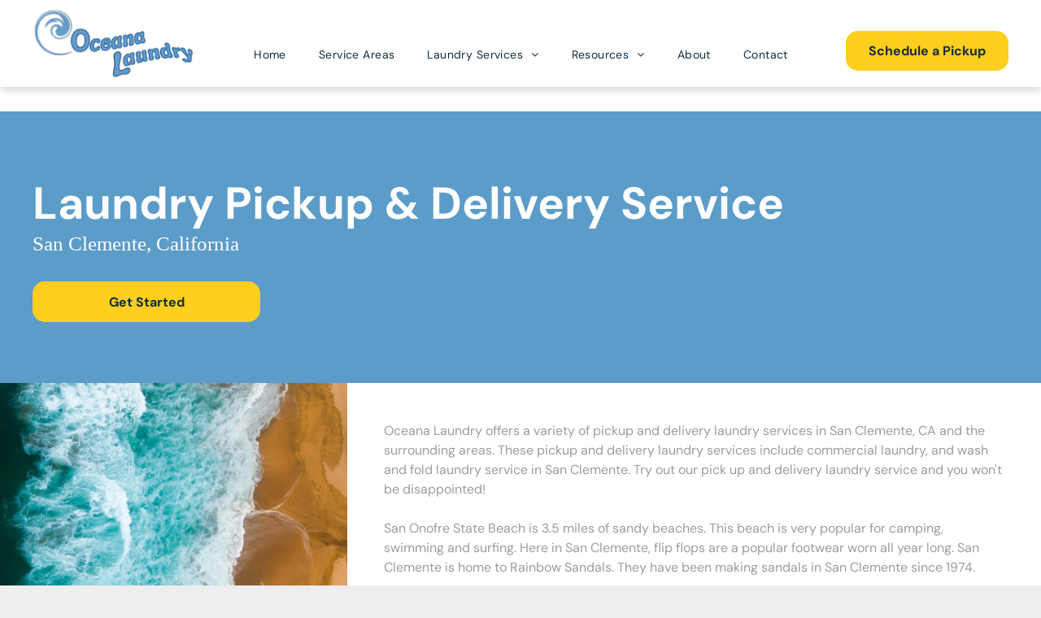

--- FILE ---
content_type: text/html;charset=utf-8
request_url: https://www.oceanalaundry.com/pick-up-and-delivery/service-areas/laundry-service-in-san-clemente
body_size: 21040
content:
<!doctype html >
<html xmlns="http://www.w3.org/1999/xhtml" lang="en"
      class="">
<head>
    <meta charset="utf-8">
    




































<script type="text/javascript">
    window._currentDevice = 'desktop';
    window.Parameters = window.Parameters || {
        HomeUrl: 'https://www.oceanalaundry.com/',
        AccountUUID: '6a122c248bc5466fad057ed0d2a5c59f',
        SystemID: 'US_DIRECT_PRODUCTION',
        SiteAlias: '0e3ffcec',
        SiteType: atob('RFVEQU9ORQ=='),
        PublicationDate: 'Wed Jul 26 07:15:30 UTC 2023',
        ExternalUid: null,
        IsSiteMultilingual: false,
        InitialPostAlias: '',
        InitialPostPageUuid: '',
        InitialDynamicItem: '',
        DynamicPageInfo: {
            isDynamicPage: false,
            base64JsonRowData: 'null',
        },
        InitialPageAlias: 'pick-up-and-delivery/service-areas/laundry-service-in-san-clemente',
        InitialPageUuid: '1a9c295da73c490692b0fc0b9247fe8c',
        InitialPageId: '25469498',
        InitialEncodedPageAlias: 'cGljay11cC1hbmQtZGVsaXZlcnkvc2VydmljZS1hcmVhcy9sYXVuZHJ5LXNlcnZpY2UtaW4tc2FuLWNsZW1lbnRl',
        InitialHeaderUuid: 'f7c5373d8d3a43e5ba21f4f961017330',
        CurrentPageUrl: '',
        IsCurrentHomePage: false,
        AllowAjax: false,
        AfterAjaxCommand: null,
        HomeLinkText: 'Back To Home',
        UseGalleryModule: false,
        CurrentThemeName: 'Layout Theme',
        ThemeVersion: '10540',
        DefaultPageAlias: '',
        RemoveDID: true,
        WidgetStyleID: null,
        IsHeaderFixed: false,
        IsHeaderSkinny: false,
        IsBfs: true,
        StorePageAlias: 'null',
        StorePagesUrls: 'e30=',
        IsNewStore: 'false',
        StorePath: '',
        StoreId: 'null',
        StoreVersion: 0,
        StoreBaseUrl: '',
        StoreCleanUrl: true,
        StoreDisableScrolling: true,
        IsStoreSuspended: false,
        HasCustomDomain: true,
        SimpleSite: false,
        showCookieNotification: false,
        cookiesNotificationMarkup: 'null',
        translatedPageUrl: '',
        isFastMigrationSite: false,
        sidebarPosition: 'NA',
        currentLanguage: 'en',
        currentLocale: 'en',
        NavItems: '{}',
        errors: {
            general: 'There was an error connecting to the page.<br/> Make sure you are not offline.',
            password: 'Incorrect name/password combination',
            tryAgain: 'Try again'
        },
        NavigationAreaParams: {
            ShowBackToHomeOnInnerPages: true,
            NavbarSize: -1,
            NavbarLiveHomePage: 'https://www.oceanalaundry.com/',
            BlockContainerSelector: '.dmBody',
            NavbarSelector: '#dmNav:has(a)',
            SubNavbarSelector: '#subnav_main'
        },
        hasCustomCode: true,
        planID: '7',
        customTemplateId: 'null',
        siteTemplateId: 'null',
        productId: 'DM_DIRECT',
        disableTracking: false,
        pageType: 'FROM_SCRATCH',
        isRuntimeServer: true,
        isInEditor: false,
        hasNativeStore: false,
        defaultLang: 'en',
        hamburgerMigration: null,
        isFlexSite: false
    };

    window.Parameters.LayoutID = {};
    window.Parameters.LayoutID[window._currentDevice] = 6;
    window.Parameters.LayoutVariationID = {};
    window.Parameters.LayoutVariationID[window._currentDevice] = 5;
</script>





















<!-- Injecting site-wide to the head -->




<!-- End Injecting site-wide to the head -->

<!-- Inject secured cdn script -->


<!-- ========= Meta Tags ========= -->
<!-- PWA settings -->
<script>
    function toHash(str) {
        var hash = 5381, i = str.length;
        while (i) {
            hash = hash * 33 ^ str.charCodeAt(--i)
        }
        return hash >>> 0
    }
</script>
<script>
    (function (global) {
    //const cacheKey = global.cacheKey;
    const isOffline = 'onLine' in navigator && navigator.onLine === false;
    const hasServiceWorkerSupport = 'serviceWorker' in navigator;
    if (isOffline) {
        console.log('offline mode');
    }
    if (!hasServiceWorkerSupport) {
        console.log('service worker is not supported');
    }
    if (hasServiceWorkerSupport && !isOffline) {
        window.addEventListener('load', function () {
            const serviceWorkerPath = '/runtime-service-worker.js?v=3';
            navigator.serviceWorker
                .register(serviceWorkerPath, { scope: './' })
                .then(
                    function (registration) {
                        // Registration was successful
                        console.log(
                            'ServiceWorker registration successful with scope: ',
                            registration.scope
                        );
                    },
                    function (err) {
                        // registration failed :(
                        console.log('ServiceWorker registration failed: ', err);
                    }
                )
                .catch(function (err) {
                    console.log(err);
                });
        });

        // helper function to refresh the page
        var refreshPage = (function () {
            var refreshing;
            return function () {
                if (refreshing) return;
                // prevent multiple refreshes
                var refreshkey = 'refreshed' + location.href;
                var prevRefresh = localStorage.getItem(refreshkey);
                if (prevRefresh) {
                    localStorage.removeItem(refreshkey);
                    if (Date.now() - prevRefresh < 30000) {
                        return; // dont go into a refresh loop
                    }
                }
                refreshing = true;
                localStorage.setItem(refreshkey, Date.now());
                console.log('refereshing page');
                window.location.reload();
            };
        })();

        function messageServiceWorker(data) {
            return new Promise(function (resolve, reject) {
                if (navigator.serviceWorker.controller) {
                    var worker = navigator.serviceWorker.controller;
                    var messageChannel = new MessageChannel();
                    messageChannel.port1.onmessage = replyHandler;
                    worker.postMessage(data, [messageChannel.port2]);
                    function replyHandler(event) {
                        resolve(event.data);
                    }
                } else {
                    resolve();
                }
            });
        }
    }
})(window);
</script>
<!-- Add manifest -->
<!-- End PWA settings -->



<link rel="canonical" href="https://www.oceanalaundry.com/pick-up-and-delivery/service-areas/laundry-service-in-san-clemente">

<meta id="view" name="viewport" content="initial-scale=1, minimum-scale=1, maximum-scale=5, viewport-fit=cover">
<meta name="apple-mobile-web-app-capable" content="yes">

<!--Add favorites icons-->

<link rel="apple-touch-icon"
      href="https://irp.cdn-website.com/0e3ffcec/dms3rep/multi/icon2.jpg"/>

<link rel="icon" type="image/x-icon" href="https://irp.cdn-website.com/0e3ffcec/site_favicon_16_1671224786015.ico"/>

<!-- End favorite icons -->
<link rel="preconnect" href="https://lirp.cdn-website.com/"/>



<!-- render the required CSS and JS in the head section -->
<script id='d-js-dmapi'>
    window.SystemID = 'US_DIRECT_PRODUCTION';

    if (!window.dmAPI) {
        window.dmAPI = {
            registerExternalRuntimeComponent: function () {
            },
            getCurrentDeviceType: function () {
                return window._currentDevice;
            },
            runOnReady: (ns, fn) => {
                const safeFn = dmAPI.toSafeFn(fn);
                ns = ns || 'global_' + Math.random().toString(36).slice(2, 11);
                const eventName = 'afterAjax.' + ns;

                if (document.readyState === 'complete') {
                    $.DM.events.off(eventName).on(eventName, safeFn);
                    setTimeout(function () {
                        safeFn({
                            isAjax: false,
                        });
                    }, 0);
                } else {
                    window?.waitForDeferred?.('dmAjax', () => {
                        $.DM.events.off(eventName).on(eventName, safeFn);
                        safeFn({
                            isAjax: false,
                        });
                    });
                }
            },
            toSafeFn: (fn) => {
                if (fn?.safe) {
                    return fn;
                }
                const safeFn = function (...args) {
                    try {
                        return fn?.apply(null, args);
                    } catch (e) {
                        console.log('function failed ' + e.message);
                    }
                };
                safeFn.safe = true;
                return safeFn;
            }
        };
    }

    if (!window.requestIdleCallback) {
        window.requestIdleCallback = function (fn) {
            setTimeout(fn, 0);
        }
    }
</script>

<!-- loadCSS function header.jsp-->






<script id="d-js-load-css">
/**
 * There are a few <link> tags with CSS resource in them that are preloaded in the page
 * in each of those there is a "onload" handler which invokes the loadCSS callback
 * defined here.
 * We are monitoring 3 main CSS files - the runtime, the global and the page.
 * When each load we check to see if we can append them all in a batch. If threre
 * is no page css (which may happen on inner pages) then we do not wait for it
 */
(function () {
  let cssLinks = {};
  function loadCssLink(link) {
    link.onload = null;
    link.rel = "stylesheet";
    link.type = "text/css";
  }
  
    function checkCss() {
      const pageCssLink = document.querySelector("[id*='CssLink']");
      const widgetCssLink = document.querySelector("[id*='widgetCSS']");

        if (cssLinks && cssLinks.runtime && cssLinks.global && (!pageCssLink || cssLinks.page) && (!widgetCssLink || cssLinks.widget)) {
            const storedRuntimeCssLink = cssLinks.runtime;
            const storedPageCssLink = cssLinks.page;
            const storedGlobalCssLink = cssLinks.global;
            const storedWidgetCssLink = cssLinks.widget;

            storedGlobalCssLink.disabled = true;
            loadCssLink(storedGlobalCssLink);

            if (storedPageCssLink) {
                storedPageCssLink.disabled = true;
                loadCssLink(storedPageCssLink);
            }

            if(storedWidgetCssLink) {
                storedWidgetCssLink.disabled = true;
                loadCssLink(storedWidgetCssLink);
            }

            storedRuntimeCssLink.disabled = true;
            loadCssLink(storedRuntimeCssLink);

            requestAnimationFrame(() => {
                setTimeout(() => {
                    storedRuntimeCssLink.disabled = false;
                    storedGlobalCssLink.disabled = false;
                    if (storedPageCssLink) {
                      storedPageCssLink.disabled = false;
                    }
                    if (storedWidgetCssLink) {
                      storedWidgetCssLink.disabled = false;
                    }
                    // (SUP-4179) Clear the accumulated cssLinks only when we're
                    // sure that the document has finished loading and the document 
                    // has been parsed.
                    if(document.readyState === 'interactive') {
                      cssLinks = null;
                    }
                }, 0);
            });
        }
    }
  

  function loadCSS(link) {
    try {
      var urlParams = new URLSearchParams(window.location.search);
      var noCSS = !!urlParams.get("nocss");
      var cssTimeout = urlParams.get("cssTimeout") || 0;

      if (noCSS) {
        return;
      }
      if (link.href && link.href.includes("d-css-runtime")) {
        cssLinks.runtime = link;
        checkCss();
      } else if (link.id === "siteGlobalCss") {
        cssLinks.global = link;
        checkCss();
      } 
      
      else if (link.id && link.id.includes("CssLink")) {
        cssLinks.page = link;
        checkCss();
      } else if (link.id && link.id.includes("widgetCSS")) {
        cssLinks.widget = link;
        checkCss();
      }
      
      else {
        requestIdleCallback(function () {
          window.setTimeout(function () {
            loadCssLink(link);
          }, parseInt(cssTimeout, 10));
        });
      }
    } catch (e) {
      throw e
    }
  }
  window.loadCSS = window.loadCSS || loadCSS;
})();
</script>



<script data-role="deferred-init" type="text/javascript">
    /* usage: window.getDeferred(<deferred name>).resolve() or window.getDeferred(<deferred name>).promise.then(...)*/
    function Def() {
        this.promise = new Promise((function (a, b) {
            this.resolve = a, this.reject = b
        }).bind(this))
    }

    const defs = {};
    window.getDeferred = function (a) {
        return null == defs[a] && (defs[a] = new Def), defs[a]
    }
    window.waitForDeferred = function (b, a, c) {
        let d = window?.getDeferred?.(b);
        d
            ? d.promise.then(a)
            : c && ["complete", "interactive"].includes(document.readyState)
                ? setTimeout(a, 1)
                : c
                    ? document.addEventListener("DOMContentLoaded", a)
                    : console.error(`Deferred  does not exist`);
    };
</script>
<style id="forceCssIncludes">
    /* This file is auto-generated from a `scss` file with the same name */

.videobgwrapper{overflow:hidden;position:absolute;z-index:0;width:100%;height:100%;top:0;left:0;pointer-events:none;border-radius:inherit}.videobgframe{position:absolute;width:101%;height:100%;top:50%;left:50%;transform:translateY(-50%) translateX(-50%);object-fit:fill}#dm video.videobgframe{margin:0}@media (max-width:767px){.dmRoot .dmPhotoGallery.newPhotoGallery:not(.photo-gallery-done){min-height:80vh}}@media (min-width:1025px){.dmRoot .dmPhotoGallery.newPhotoGallery:not(.photo-gallery-done){min-height:45vh}}@media (min-width:768px) and (max-width:1024px){.responsiveTablet .dmPhotoGallery.newPhotoGallery:not(.photo-gallery-done){min-height:45vh}}#dm [data-show-on-page-only]{display:none!important}#dmRoot div.stickyHeaderFix div.site_content{margin-top:0!important}#dmRoot div.stickyHeaderFix div.hamburger-header-container{position:relative}
    

</style>
<style id="cssVariables" type="text/css">
    
</style>























<!-- Google Fonts Include -->













<!-- loadCSS function fonts.jsp-->



<link type="text/css" rel="stylesheet" href="https://irp.cdn-website.com/fonts/css2?family=Montserrat:ital,wght@0,100..900;1,100..900&family=DM+Sans:ital,wght@0,100..1000;1,100..1000&amp;subset=latin-ext&amp;display=swap"  />





<!-- RT CSS Include d-css-runtime-desktop-one-package-structured-global-->
<link rel="stylesheet" type="text/css" href="https://static.cdn-website.com/mnlt/production/5922/_dm/s/rt/dist/css/d-css-runtime-desktop-one-package-structured-global.min.css" />

<!-- End of RT CSS Include -->

<link type="text/css" rel="stylesheet" href="https://irp.cdn-website.com/WIDGET_CSS/f37bcc56abd6da1094c0b7e2783eaab1.css" id="widgetCSS" />

<!-- Support `img` size attributes -->
<style>img[width][height] {
  height: auto;
}</style>

<!-- Support showing sticky element on page only -->
<style>
  body[data-page-alias="pick-up-and-delivery/service-areas/laundry-service-in-san-clemente"] #dm [data-show-on-page-only="pick-up-and-delivery/service-areas/laundry-service-in-san-clemente"] {
    display: block !important;
  }
</style>

<!-- This is populated in Ajax navigation -->
<style id="pageAdditionalWidgetsCss" type="text/css">
</style>




<!-- Site CSS -->
<link type="text/css" rel="stylesheet" href="https://irp.cdn-website.com/0e3ffcec/files/0e3ffcec_1.min.css?v=36" id="siteGlobalCss" />



<style id="customWidgetStyle" type="text/css">
    
</style>
<style id="innerPagesStyle" type="text/css">
    
</style>


<style
        id="additionalGlobalCss" type="text/css"
>
</style>

<style id="pagestyle" type="text/css">
    *#dm *.dmBody a.span.textonly
{
	color:rgb(255,255,255) !important;
}
*#dm *.dmBody div.dmform-error
{
	font-style:normal !important;
}
*#dm *.dmBody div.dmforminput textarea
{
	font-style:italic !important;
}
*#dm *.dmBody div.dmforminput *.fileUploadLink
{
	font-style:italic !important;
}
*#dm *.dmBody div.checkboxwrapper span
{
	font-style:italic !important;
}
*#dm *.dmBody div.radiowrapper span
{
	font-style:italic !important;
}
*#dm *.dmBody nav.u_1144820115
{
	color:black !important;
}
*#dm *.dmBody div.u_1311356816
{
	background-image:initial !important;
	background-color:rgba(91,156,201,1) !important;
}
*#dm *.dmBody div.u_1177535945
{
	background-color:rgba(0,0,0,0) !important;
	border-left-style:solid !important;
	border-left-color:rgba(51,117,197,1) !important;
	border-left-width:0 !important;
}
*#dm *.dmBody div.u_1825628974
{
	border-bottom-style:solid !important;
	border-bottom-width:3px !important;
	border-bottom-color:rgba(156,156,156,1) !important;
}
*#dm *.dmBody a.u_1646333155:hover span.text
{
	color:rgba(255,255,255,1) !important;
}
*#dm *.dmBody a.u_1646333155.hover span.text
{
	color:rgba(255,255,255,1) !important;
}
*#dm *.dmBody div.u_1330062631
{
	background-repeat:no-repeat !important;
	background-image:url(https://lirp.cdn-website.com/0e3ffcec/dms3rep/multi/opt/8G2A1861-e12db382-2880w.jpg) !important;
	background-size:cover !important;
}
*#dm *.dmBody div.u_1637968414
{
	background-repeat:no-repeat !important;
	background-image:url(https://lirp.cdn-website.com/0e3ffcec/dms3rep/multi/opt/8G2A1915-2880w.jpg) !important;
	background-size:cover !important;
}
*#dm *.dmBody a.u_1898828989:hover span.text
{
	color:rgba(255,255,255,1) !important;
}
*#dm *.dmBody a.u_1898828989.hover span.text
{
	color:rgba(255,255,255,1) !important;
}
*#dm *.dmBody div.u_1687210892
{
	background-color:rgba(156,156,156,0.10) !important;
	border-style:solid !important;
	border-width:0 !important;
	border-radius:0 !important;
	-moz-border-radius:0 !important;
	-webkit-border-radius:0 !important;
}
*#dm *.dmBody *.u_1015436514
{
	display:block !important;
}
*#dm *.dmBody div.u_1610439530 .caption-button
{
	background-color:rgba(0,0,0,0) !important;
}
*#dm *.dmBody div.u_1610439530 .caption-button:hover
{
	border-color:rgba(0,0,0,0) !important;
}
*#dm *.dmBody div.u_1610439530 .caption-button.hover
{
	border-color:rgba(0,0,0,0) !important;
}
*#dm *.dmBody div.u_1610439530 .caption-button:hover span.text
{
	color:rgba(91,156,201,1) !important;
}
*#dm *.dmBody div.u_1610439530 .caption-button.hover span.text
{
	color:rgba(91,156,201,1) !important;
}
*#dm *.dmBody div.u_1610439530 .caption-container .caption-title
{
	font-family:Georgia !important;
	font-weight:normal !important;
	color:rgba(51,117,197,1) !important;
}
*#dm *.dmBody *.u_1181545873
{
	display:block !important;
}
*#dm *.dmBody *.u_1509773645
{
	display:block !important;
}
*#dm *.dmBody div.u_1243667655
{
	background-color:rgba(17,45,63,1) !important;
}
*#dm *.dmBody div.u_1127107278 .svg
{
	color:rgba(51,117,197,1) !important;
	fill:rgba(51,117,197,1) !important;
}
*#dm *.dmBody *.u_1610439530 .caption-inner
{
	border-bottom-left-radius:0px !important;
	-webkit-border-top-right-radius:0px !important;
	-moz-border-top-right-radius:0px !important;
	-webkit-border-bottom-right-radius:0px !important;
	-webkit-border-bottom-left-radius:0px !important;
	border-top-right-radius:0px !important;
	-webkit-border-top-left-radius:0px !important;
	border-radius:0px !important;
	-moz-border-bottom-right-radius:0px !important;
	-moz-border-top-left-radius:0px !important;
	border-top-left-radius:0px !important;
	-moz-border-radius:0px !important;
	-moz-border-bottom-left-radius:0px !important;
	border-bottom-right-radius:0px !important;
	-webkit-border-radius:0px !important;
}
*#dm *.dmBody div.u_1610439530 .caption-inner
{
	background-color:rgba(255,255,255,0.9) !important;
}
*#dm *.dmBody div.u_1537968565
{
	background-color:rgba(156,156,156,0.10) !important;
}
*#dm *.dmBody nav.u_1627539070
{
	color:black !important;
}
*#dm *.dmBody div.u_1074159568
{
	background-repeat:no-repeat !important;
	background-image:url(https://lirp.cdn-website.com/md/pexels/dms3rep/multi/opt/pexels-photo-3654870-2880w.jpeg) !important;
	background-size:cover !important;
}

</style>

<style id="pagestyleDevice" type="text/css">
    *#dm *.d-page-1716942098 DIV.dmInner
{
	background-repeat:no-repeat !important;
	background-size:cover !important;
	background-attachment:fixed !important;
	background-position:50% 50% !important;
}
*#dm *.d-page-1716942098 DIV#dmSlideRightNavRight
{
	background-repeat:no-repeat !important;
	background-image:none !important;
	background-size:cover !important;
	background-attachment:fixed !important;
	background-position:50% 50% !important;
}
*#dm *.dmBody a.u_1646333155
{
	display:block !important;
	float:none !important;
	top:0 !important;
	left:0 !important;
	width:280px !important;
	position:relative !important;
	height:50px !important;
	padding-top:0 !important;
	padding-left:0 !important;
	padding-bottom:0 !important;
	margin-right:947px !important;
	margin-left:0 !important;
	max-width:100% !important;
	margin-top:30px !important;
	margin-bottom:0 !important;
	padding-right:0 !important;
	min-width:0 !important;
	text-align:center !important;
}
*#dm *.dmBody div.u_1177535945
{
	margin-left:0 !important;
	padding-top:0 !important;
	padding-left:0 !important;
	padding-bottom:0 !important;
	margin-top:0 !important;
	margin-bottom:0 !important;
	margin-right:0 !important;
	padding-right:0 !important;
}
*#dm *.dmBody div.u_1311356816
{
	padding-top:75px !important;
	padding-left:0 !important;
	padding-bottom:75px !important;
	padding-right:0 !important;
	width:auto !important;
	margin-left:0 !important;
	margin-top:0 !important;
	margin-bottom:0 !important;
	margin-right:0 !important;
}
*#dm *.dmBody div.u_1296780486
{
	float:none !important;
	top:0 !important;
	left:0 !important;
	width:calc(100% - 0px) !important;
	position:relative !important;
	height:auto !important;
	padding-top:2px !important;
	padding-left:0 !important;
	padding-bottom:2px !important;
	margin-right:auto !important;
	margin-left:auto !important;
	max-width:100% !important;
	margin-top:0 !important;
	margin-bottom:8px !important;
	padding-right:0 !important;
	min-width:25px !important;
}
*#dm *.dmBody div.u_1208822124
{
	float:none !important;
	top:0 !important;
	left:0 !important;
	width:calc(100% - 0px) !important;
	position:relative !important;
	height:auto !important;
	padding-top:2px !important;
	padding-left:0 !important;
	padding-bottom:2px !important;
	margin-right:0 !important;
	margin-left:0 !important;
	max-width:100% !important;
	margin-top:0 !important;
	margin-bottom:0 !important;
	padding-right:0 !important;
	min-width:25px !important;
}
*#dm *.dmBody div.u_1195424575
{
	margin-left:0 !important;
	padding-top:0 !important;
	padding-left:0 !important;
	padding-bottom:0 !important;
	margin-top:0 !important;
	margin-bottom:0 !important;
	margin-right:0 !important;
	padding-right:0 !important;
	width:auto !important;
}
*#dm *.dmBody div.u_1074159568
{
	background-position:50% 50% !important;
}
*#dm *.dmBody div.u_1407018716
{
	margin-left:0 !important;
	padding-top:45px !important;
	padding-left:45px !important;
	padding-bottom:45px !important;
	margin-top:0 !important;
	margin-bottom:0 !important;
	margin-right:0 !important;
	padding-right:45px !important;
}
*#dm *.dmBody div.u_1825628974
{
	float:none !important;
	top:0 !important;
	left:0 !important;
	width:calc(100% - 0px) !important;
	position:relative !important;
	height:auto !important;
	padding-top:2px !important;
	padding-left:0 !important;
	padding-bottom:10px !important;
	margin-right:0 !important;
	margin-left:0 !important;
	max-width:100% !important;
	margin-top:0 !important;
	margin-bottom:8px !important;
	padding-right:0 !important;
	min-width:25px !important;
}
*#dm *.dmBody div.u_1677449400
{
	margin-left:0 !important;
	padding-top:2px !important;
	padding-left:0 !important;
	padding-bottom:2px !important;
	margin-top:15px !important;
	margin-bottom:0 !important;
	margin-right:0 !important;
	padding-right:0 !important;
}
*#dm *.dmBody *.u_1610439530 .photoGalleryThumbs
{
	padding:2.5px !important;
}
*#dm *.dmBody *.u_1610439530 .layout-container
{
	padding:2.5px !important;
}
*#dm *.dmBody *.u_1610439530 .photoGalleryViewAll
{
	padding:0 5px !important;
}
*#dm *.dmBody *.u_1610439530 .photoGalleryThumbs .image-container a
{
	padding-top:145px !important;
}
*#dm *.dmBody div.u_1610439530 .caption-container .caption-title
{
	font-size:25px !important;
}
*#dm *.dmBody div.u_1537968565
{
	margin-left:0 !important;
	padding-top:0 !important;
	padding-left:0 !important;
	padding-bottom:0 !important;
	margin-top:0 !important;
	margin-bottom:0 !important;
	margin-right:0 !important;
	padding-right:0 !important;
	width:auto !important;
}
*#dm *.dmBody div.u_1451093293
{
	float:none !important;
	top:0 !important;
	left:0 !important;
	width:calc(100% - 0px) !important;
	position:relative !important;
	height:auto !important;
	padding-top:2px !important;
	padding-left:0 !important;
	padding-bottom:2px !important;
	max-width:100% !important;
	padding-right:0 !important;
	min-width:25px !important;
	margin-right:auto !important;
	margin-left:auto !important;
	margin-top:0 !important;
	margin-bottom:8px !important;
}
*#dm *.dmBody div.u_1934269421
{
	float:none !important;
	top:0 !important;
	left:0 !important;
	width:calc(100% - 0px) !important;
	position:relative !important;
	height:auto !important;
	padding-top:2px !important;
	padding-left:0 !important;
	padding-bottom:2px !important;
	margin-right:auto !important;
	margin-left:auto !important;
	max-width:100% !important;
	margin-top:6px !important;
	margin-bottom:8px !important;
	padding-right:0 !important;
	min-width:25px !important;
}
*#dm *.dmBody div.u_1866115842
{
	float:none !important;
	top:0 !important;
	left:0 !important;
	width:calc(100% - 0px) !important;
	position:relative !important;
	height:auto !important;
	padding-top:2px !important;
	padding-left:0 !important;
	padding-bottom:2px !important;
	margin-right:auto !important;
	margin-left:auto !important;
	max-width:100% !important;
	margin-top:-8px !important;
	margin-bottom:8px !important;
	padding-right:0 !important;
	min-width:25px !important;
}
*#dm *.dmBody div.u_1687210892
{
	margin-left:0 !important;
	padding-top:30px !important;
	padding-left:30px !important;
	padding-bottom:40px !important;
	margin-top:0 !important;
	margin-bottom:0 !important;
	margin-right:0 !important;
	padding-right:30px !important;
}
*#dm *.dmBody div.u_1255614003
{
	margin-left:0 !important;
	padding-top:60px !important;
	padding-left:40px !important;
	padding-bottom:60px !important;
	margin-top:0 !important;
	margin-bottom:0 !important;
	margin-right:0 !important;
	padding-right:40px !important;
	width:auto !important;
}
*#dm *.dmBody a.u_1898828989
{
	display:block !important;
	float:none !important;
	top:0 !important;
	left:0 !important;
	width:280px !important;
	position:relative !important;
	height:50px !important;
	padding-top:0 !important;
	padding-left:0 !important;
	padding-bottom:0 !important;
	max-width:100% !important;
	padding-right:0 !important;
	min-width:0 !important;
	text-align:center !important;
	margin-left:auto !important;
	margin-top:20px !important;
	margin-bottom:0 !important;
	margin-right:auto !important;
}
*#dm *.dmBody div.u_1610439530 .caption-button
{
	width:200px !important;
}
*#dm *.dmBody div.u_1221224012
{
	float:none !important;
	top:0px !important;
	left:0 !important;
	width:calc(100% - 0px) !important;
	position:relative !important;
	height:auto !important;
	padding-top:2px !important;
	padding-left:0px !important;
	padding-bottom:2px !important;
	margin-right:auto !important;
	margin-left:auto !important;
	max-width:100% !important;
	margin-top:0px !important;
	margin-bottom:8px !important;
	padding-right:0px !important;
	min-width:25px !important;
}
*#dm *.dmBody div.u_1040795922
{
	float:none !important;
	top:0px !important;
	left:0 !important;
	width:calc(100% - 0px) !important;
	position:relative !important;
	height:auto !important;
	padding-top:2px !important;
	padding-left:0px !important;
	padding-bottom:2px !important;
	max-width:100% !important;
	padding-right:0px !important;
	min-width:25px !important;
}
*#dm *.dmBody div.u_1518630493
{
	float:none !important;
	top:0px !important;
	left:0 !important;
	width:calc(100% - 121px) !important;
	position:relative !important;
	height:auto !important;
	padding-top:2px !important;
	padding-left:0px !important;
	padding-bottom:2px !important;
	margin-right:auto !important;
	margin-left:auto !important;
	max-width:958px !important;
	margin-top:8px !important;
	margin-bottom:8px !important;
	padding-right:0px !important;
	min-width:25px !important;
}
*#dm *.dmBody div.u_1127107278
{
	width:calc(100% - 577px) !important;
	height:45px !important;
	float:none !important;
	top:0px !important;
	left:0 !important;
	position:relative !important;
	padding-top:0px !important;
	padding-left:0px !important;
	padding-bottom:0px !important;
	margin-right:auto !important;
	margin-left:auto !important;
	max-width:45px !important;
	margin-top:0px !important;
	margin-bottom:10px !important;
	padding-right:0px !important;
	min-width:25px !important;
	text-align:center !important;
}
*#dm *.dmBody div.u_1243667655
{
	margin-left:0px !important;
	padding-top:60px !important;
	padding-left:40px !important;
	padding-bottom:75px !important;
	margin-top:0px !important;
	margin-bottom:0px !important;
	padding-right:40px !important;
	margin-right:0px !important;
	float:none !important;
	top:0 !important;
	left:0 !important;
	width:auto !important;
	position:relative !important;
	height:auto !important;
	max-width:none !important;
	min-width:0 !important;
	text-align:center !important;
}

</style>

<!-- Flex Sections CSS -->







<style id="globalFontSizeStyle" type="text/css">
    .font-size-16, .size-16, .size-16 > font { font-size: 16px !important; }
</style>
<style id="pageFontSizeStyle" type="text/css">
</style>




<style id="hideAnimFix">
  .dmDesktopBody:not(.editGrid) [data-anim-desktop]:not([data-anim-desktop='none']), .dmDesktopBody:not(.editGrid) [data-anim-extended] {
    visibility: hidden;
  }

  .dmDesktopBody:not(.editGrid) .dmNewParagraph[data-anim-desktop]:not([data-anim-desktop='none']), .dmDesktopBody:not(.editGrid) .dmNewParagraph[data-anim-extended] {
    visibility: hidden !important;
  }


  #dmRoot:not(.editGrid) .flex-element [data-anim-extended] {
    visibility: hidden;
  }

</style>




<style id="fontFallbacks">
    @font-face {
  font-family: "Montserrat Fallback";
  src: local('Arial');
  ascent-override: 84.9466%;
  descent-override: 22.0264%;
  size-adjust: 113.954%;
  line-gap-override: 0%;
 }@font-face {
  font-family: "Georgia Fallback";
  src: local('Arial');
  ascent-override: 92.2092%;
  descent-override: 22.0458%;
  size-adjust: 99.4469%;
  line-gap-override: 0%;
 }@font-face {
  font-family: "DM Sans Fallback";
  src: local('Arial');
  ascent-override: 94.3696%;
  descent-override: 29.4905%;
  size-adjust: 105.1186%;
  line-gap-override: 0%;
 }
</style>


<!-- End render the required css and JS in the head section -->









  <link type="application/rss+xml" rel="alternate" href="https://www.oceanalaundry.com/feed/rss2"/>
  <link type="application/atom+xml" rel="alternate" href="https://www.oceanalaundry.com/feed/atom"/>
  <meta property="og:type" content="website"/>
  <meta property="og:url" content="https://www.oceanalaundry.com/pick-up-and-delivery/service-areas/laundry-service-in-san-clemente"/>
  <title>
    
    San Clemente | Oceanside Laundromat | Wash &amp; Fold Laundry
  
  </title>
  <meta name="description" content="Are you tired of doing your own laundry? Oceana Laundry can help by picking it up from your home or business. Servicing San Clemente, CA and the surrounding areas."/>
  <!-- Google tag (gtag.js) -->  <script async="" src="https://www.googletagmanager.com/gtag/js?id=G-ZFEKKED2M9">






  

  

  

  </script>
  <script>







 window.dataLayer = window.dataLayer || []; function gtag(){dataLayer.push(arguments);} gtag('js', new Date()); gtag('config', 'G-ZFEKKED2M9'); 

  

  

  

  </script>
  <!-- Google tag (gtag.js) -->  <script async="" src="https://www.googletagmanager.com/gtag/js?id=UA-140767870-1">






  

  

  

  </script>
  <script>








  window.dataLayer = window.dataLayer || [];
  function gtag(){dataLayer.push(arguments);}
  gtag('js', new Date());
  gtag('config', 'UA-140767870-1');


  

  

  

  </script>
  <!-- Google tag (gtag.js) -->  <script async="" src="https://www.googletagmanager.com/gtag/js?id=AW-703142244">






  

  

  

  </script>
  <script>








  window.dataLayer = window.dataLayer || [];
  function gtag(){dataLayer.push(arguments);}
  gtag('js', new Date());
  gtag('config', 'AW-703142244');


  

  

  

  </script>
  <script>








  gtag('config', 'AW-703142244/gOE0CJHpxqkYEOSypM8C', {
    'phone_conversion_number': '(760) 722-0907'
  });


  

  

  

  </script>

  <meta name="twitter:card" content="summary"/>
  <meta name="twitter:title" content="San Clemente | Oceanside Laundromat | Wash &amp; Fold Laundry"/>
  <meta name="twitter:description" content="Are you tired of doing your own laundry? Oceana Laundry can help by picking it up from your home or business. Servicing San Clemente, CA and the surrounding areas."/>
  <meta name="twitter:image" content="https://lirp.cdn-website.com/0e3ffcec/dms3rep/multi/opt/socialimg-1920w.jpg"/>
  <meta property="og:description" content="Are you tired of doing your own laundry? Oceana Laundry can help by picking it up from your home or business. Servicing San Clemente, CA and the surrounding areas."/>
  <meta property="og:title" content="San Clemente | Oceanside Laundromat | Wash &amp; Fold Laundry"/>
  <meta property="og:image" content="https://lirp.cdn-website.com/0e3ffcec/dms3rep/multi/opt/socialimg-1920w.jpg"/>




<!-- SYS- VVNfRElSRUNUX1BST0RVQ1RJT04= -->
</head>





















<body id="dmRoot" data-page-alias="pick-up-and-delivery/service-areas/laundry-service-in-san-clemente"  class="dmRoot dmDesktopBody fix-mobile-scrolling addCanvasBorder mac dmLargeBody responsiveTablet "
      style="padding:0;margin:0;"
      
    >

















<!-- ========= Site Content ========= -->
<div id="dm" class='dmwr'>
    
    <div class="dm_wrapper standard-var5 widgetStyle-3 standard">
         <div dmwrapped="true" id="1901957768" class="dm-home-page" themewaschanged="true"> <div dmtemplateid="Hamburger" data-responsive-name="ResponsiveDesktopTopTabletHamburger" class="runtime-module-container dm-bfs dm-layout-sec hasAnimations rows-1200 inMiniHeaderMode hasStickyHeader hamburger-reverse dmPageBody d-page-1716942098 inputs-css-clean dmFreeHeader" id="dm-outer-wrapper" data-page-class="1716942098" data-soch="true" data-background-parallax-selector=".dmHomeSection1, .dmSectionParallex"> <div id="dmStyle_outerContainer" class="dmOuter"> <div id="dmStyle_innerContainer" class="dmInner"> <div class="dmLayoutWrapper standard-var dmStandardDesktop"> <div id="site_content"> <div class="p_hfcontainer showOnMedium"> <div id="hamburger-drawer" class="hamburger-drawer layout-drawer" layout="5ff40d2f36ae4e5ea1bc96b2e2fcf67e===header" data-origin="top"> <div class="u_1578895298 dmRespRow" style="text-align: center;" id="1578895298"> <div class="dmRespColsWrapper" id="1649248772"> <div class="u_1535446013 dmRespCol small-12 medium-12 large-12 empty-column" id="1535446013"></div> 
</div> 
</div> 
 <div class="u_1791711331 dmRespRow middleDrawerRow" style="text-align: center;" id="1791711331"> <div class="dmRespColsWrapper" id="1794978303"> <div class="dmRespCol small-12 u_1808752136 medium-12 large-12" id="1808752136"> <nav class="u_1291717799 effect-bottom2 main-navigation unifiednav dmLinksMenu" role="navigation" layout-main="vertical_nav_layout_2" layout-sub="" data-show-vertical-sub-items="HIDE" id="1291717799" dmle_extension="onelinksmenu" data-element-type="onelinksmenu" data-logo-src="" alt="" data-nav-structure="VERTICAL" wr="true" icon="true" surround="true" adwords="" navigation-id="unifiedNav"> <ul role="menubar" class="unifiednav__container  " data-auto="navigation-pages"> <li role="menuitem" class=" unifiednav__item-wrap " data-auto="more-pages" data-depth="0"> <a href="/" class="unifiednav__item  dmUDNavigationItem_010101436714  " target="" data-target-page-alias=""> <span class="nav-item-text " data-link-text="
         Home
        " data-auto="page-text-style">Home<span class="icon icon-angle-down"></span> 
</span> 
</a> 
</li> 
 <li role="menuitem" class=" unifiednav__item-wrap " data-auto="more-pages" data-depth="0"> <a href="/service-areas" class="unifiednav__item  dmUDNavigationItem_010101769891  " target="" data-target-page-alias=""> <span class="nav-item-text " data-link-text="
         Service Areas
        " data-auto="page-text-style">Service Areas<span class="icon icon-angle-down" data-hidden-on-mobile="" data-hidden-on-desktop="" data-hidden-on-tablet=""></span> 
</span> 
</a> 
</li> 
 <li role="menuitem" aria-haspopup="true" class=" unifiednav__item-wrap " data-auto="more-pages" data-depth="0"> <a href="#" class="unifiednav__item  dmUDNavigationItem_010101288321  unifiednav__item_has-sub-nav" target="" data-target-page-alias=""> <span class="nav-item-text " data-link-text="
         Laundry Services
        " data-auto="page-text-style">Laundry Services<span class="icon icon-angle-down"></span> 
</span> 
</a> 
 <ul role="menu" aria-expanded="false" class="unifiednav__container unifiednav__container_sub-nav" data-depth="0" data-auto="sub-pages"> <li role="menuitem" class=" unifiednav__item-wrap " data-auto="more-pages" data-depth="1"> <a href="/mobile-services" class="unifiednav__item  dmUDNavigationItem_010101561504  " target="" data-target-page-alias=""> <span class="nav-item-text " data-link-text="
           Mobile Laundry Services
          " data-auto="page-text-style">Mobile Laundry Services<span class="icon icon-angle-right"></span> 
</span> 
</a> 
</li> 
 <li role="menuitem" class=" unifiednav__item-wrap " data-auto="more-pages" data-depth="1"> <a href="/drop-off-laundry-service" class="unifiednav__item  dmUDNavigationItem_01010193668  " target="" data-target-page-alias=""> <span class="nav-item-text " data-link-text="
           Drop-Off Laundry Service
          " data-auto="page-text-style">Drop-Off Laundry Service<span class="icon icon-angle-right"></span> 
</span> 
</a> 
</li> 
 <li role="menuitem" class=" unifiednav__item-wrap " data-auto="more-pages" data-depth="1"> <a href="/commercial-laundry" class="unifiednav__item  dmUDNavigationItem_010101886874  " target="" data-target-page-alias=""> <span class="nav-item-text " data-link-text="
           Commercial Laundry
          " data-auto="page-text-style">Commercial Laundry<span class="icon icon-angle-right" data-hidden-on-mobile="" data-hidden-on-desktop="" data-hidden-on-tablet=""></span> 
</span> 
</a> 
</li> 
 <li role="menuitem" class=" unifiednav__item-wrap " data-auto="more-pages" data-depth="1"> <a href="/self-service-laundry" class="unifiednav__item  dmUDNavigationItem_010101797515  " target="" data-target-page-alias=""> <span class="nav-item-text " data-link-text="
           Self Service Laundry
          " data-auto="page-text-style">Self Service Laundry<span class="icon icon-angle-right"></span> 
</span> 
</a> 
</li> 
</ul> 
</li> 
 <li role="menuitem" aria-haspopup="true" class=" unifiednav__item-wrap " data-auto="more-pages" data-depth="0"> <a href="#" class="unifiednav__item  dmUDNavigationItem_010101307603  unifiednav__item_has-sub-nav" target="" data-target-page-alias=""> <span class="nav-item-text " data-link-text="
         Resources
        " data-auto="page-text-style">Resources<span class="icon icon-angle-down"></span> 
</span> 
</a> 
 <ul role="menu" aria-expanded="false" class="unifiednav__container unifiednav__container_sub-nav" data-depth="0" data-auto="sub-pages"> <li role="menuitem" class=" unifiednav__item-wrap " data-auto="more-pages" data-depth="1"> <a href="/blog" class="unifiednav__item  dmUDNavigationItem_010101578042  " target="" data-target-page-alias=""> <span class="nav-item-text " data-link-text="
           Blog
          " data-auto="page-text-style">Blog<span class="icon icon-angle-right"></span> 
</span> 
</a> 
</li> 
 <li role="menuitem" class=" unifiednav__item-wrap " data-auto="more-pages" data-depth="1"> <a href="/laundry-tips" class="unifiednav__item  dmUDNavigationItem_010101903118  " target="" data-target-page-alias=""> <span class="nav-item-text " data-link-text="
           Laundry Tips
          " data-auto="page-text-style">Laundry Tips<span class="icon icon-angle-right"></span> 
</span> 
</a> 
</li> 
 <li role="menuitem" class=" unifiednav__item-wrap " data-auto="more-pages" data-depth="1"> <a href="/about#FAQ" class="unifiednav__item  dmUDNavigationItem_010101290666  " target="" data-target-page-alias=""> <span class="nav-item-text " data-link-text="
           FAQ
          " data-auto="page-text-style">FAQ<span class="icon icon-angle-right"></span> 
</span> 
</a> 
</li> 
 <li role="menuitem" class=" unifiednav__item-wrap " data-auto="more-pages" data-depth="1"> <a href="/testimonials" class="unifiednav__item  dmUDNavigationItem_010101998135  " target="" data-target-page-alias=""> <span class="nav-item-text " data-link-text="
           Testimonials
          " data-auto="page-text-style">Testimonials<span class="icon icon-angle-right"></span> 
</span> 
</a> 
</li> 
 <li role="menuitem" class=" unifiednav__item-wrap " data-auto="more-pages" data-depth="1"> <a href="/pricing" class="unifiednav__item  dmUDNavigationItem_010101283097  " target="" data-target-page-alias=""> <span class="nav-item-text " data-link-text="
           Pricing
          " data-auto="page-text-style">Pricing<span class="icon icon-angle-right"></span> 
</span> 
</a> 
</li> 
 <li role="menuitem" class=" unifiednav__item-wrap " data-auto="more-pages" data-depth="1"> <a href="/coupons-specials" class="unifiednav__item  dmUDNavigationItem_010101312427  " target="" data-target-page-alias=""> <span class="nav-item-text " data-link-text="
           Coupons & Specials
          " data-auto="page-text-style">Coupons &amp; Specials<span class="icon icon-angle-right"></span> 
</span> 
</a> 
</li> 
</ul> 
</li> 
 <li role="menuitem" class=" unifiednav__item-wrap " data-auto="more-pages" data-depth="0"> <a href="/about" class="unifiednav__item  dmUDNavigationItem_00  " target="" data-target-page-alias=""> <span class="nav-item-text " data-link-text="
         About
        " data-auto="page-text-style">About<span class="icon icon-angle-down"></span> 
</span> 
</a> 
</li> 
 <li role="menuitem" class=" unifiednav__item-wrap " data-auto="more-pages" data-depth="0"> <a href="/contact" class="unifiednav__item  dmUDNavigationItem_010101943230  " target="" data-target-page-alias=""> <span class="nav-item-text " data-link-text="
         Contact
        " data-auto="page-text-style">Contact<span class="icon icon-angle-down"></span> 
</span> 
</a> 
</li> 
</ul> 
</nav> 
</div> 
</div> 
</div> 
 <div class="dmRespRow u_1278212599" style="text-align: center;" id="1278212599"> <div class="dmRespColsWrapper" id="1481447060"> <div class="u_1042834916 dmRespCol small-12 medium-12 large-12" id="1042834916"> <div class="u_1816876085 align-center text-align-center dmSocialHub gapSpacing" id="1816876085" dmle_extension="social_hub" data-element-type="social_hub" wr="true" networks="" icon="true" surround="true" adwords=""> <div class="socialHubWrapper"> <div class="socialHubInnerDiv "> <a href="http://linkedin.com/" target="_blank" dm_dont_rewrite_url="true" aria-label="linkedin" onclick="dm_gaq_push_event &amp;&amp; dm_gaq_push_event(&apos;socialLink&apos;, &apos;click&apos;, &apos;Linkedin&apos;)"> <span class="dmSocialLinkedin icon-linkedin oneIcon socialHubIcon style8" aria-hidden="true" data-hover-effect=""></span> 
</a> 
 <a href="https://twitter.com/" target="_blank" dm_dont_rewrite_url="true" aria-label="twitter" onclick="dm_gaq_push_event &amp;&amp; dm_gaq_push_event(&apos;socialLink&apos;, &apos;click&apos;, &apos;Twitter&apos;)"> <span class="dmSocialTwitter dm-social-icons-twitter oneIcon socialHubIcon style8" aria-hidden="true" data-hover-effect=""></span> 
</a> 
 <a href="http://instagram.com/" target="_blank" dm_dont_rewrite_url="true" aria-label="instagram" onclick="dm_gaq_push_event &amp;&amp; dm_gaq_push_event(&apos;socialLink&apos;, &apos;click&apos;, &apos;Instagram&apos;)"> <span class="dmSocialInstagram dm-social-icons-instagram oneIcon socialHubIcon style8" aria-hidden="true" data-hover-effect=""></span> 
</a> 
 <a href="https://facebook.com/" target="_blank" dm_dont_rewrite_url="true" aria-label="facebook" onclick="dm_gaq_push_event &amp;&amp; dm_gaq_push_event(&apos;socialLink&apos;, &apos;click&apos;, &apos;Facebook&apos;)"> <span class="dmSocialFacebook dm-social-icons-facebook oneIcon socialHubIcon style8" aria-hidden="true" data-hover-effect=""></span> 
</a> 
</div> 
</div> 
</div> 
</div> 
</div> 
</div> 
</div> 
 <div class="layout-drawer-overlay" id="layout-drawer-overlay"></div> 
</div> 
 <div class="site_content"> <div id="hamburger-header-container" class="showOnMedium hamburger-header-container p_hfcontainer"> <div id="hamburger-header" class="hamburger-header p_hfcontainer" layout="44dc38f951e9489490b055748e10ba9f===header" data-scrollable-target="body" data-scroll-responder-id="hamburger-header" secondary-image="https://lirp.cdn-website.com/0e3ffcec/dms3rep/multi/opt/logo-1920w.png" has-secondary-image="true" has-shadow="true"> <div class="u_1705692124 dmRespRow" style="text-align: center;" id="1705692124"> <div class="dmRespColsWrapper" id="1469942216"> <div class="dmRespCol small-12 u_1655486006 large-6 medium-6" id="1655486006"> <div class="u_1923160809 imageWidget align-center" data-element-type="image" data-widget-type="image" id="1923160809"> <a href="/about" id="1573522578" file="false"><img src="https://lirp.cdn-website.com/0e3ffcec/dms3rep/multi/opt/logo-1920w.png" id="1761992403" class="" data-dm-image-path="https://irp.cdn-website.com/0e3ffcec/dms3rep/multi/logo.png" width="214" height="93" onerror="handleImageLoadError(this)"/></a> 
</div> 
</div> 
 <div class="dmRespCol large-6 medium-6 small-12" id="1098244471"> <a data-display-type="block" class="u_1539985442 align-center dmButtonLink dmWidget dmWwr default dmOnlyButton dmDefaultGradient" file="false" href="tel:555-555-5555" id="1539985442" data-element-type="dButtonLinkId"> <span class="iconBg" id="1378921917"> <span class="icon hasFontIcon icon-star" id="1796936447"></span> 
</span> 
 <span class="text" id="1722846871">Let's talk</span> 
</a> 
</div> 
</div> 
</div> 
</div> 
</div> 
 <button class="showOnMedium layout-drawer-hamburger hamburger-on-header" id="layout-drawer-hamburger" aria-label="menu" aria-controls="hamburger-drawer" aria-expanded="false"> <span class="hamburger__slice"></span> 
 <span class="hamburger__slice"></span> 
 <span class="hamburger__slice"></span> 
</button> 
 <div class="dmHeaderContainer fHeader d-header-wrapper showOnLarge"> <div id="hcontainer" class="u_hcontainer dmHeader p_hfcontainer" freeheader="true" headerlayout="b58ba5b5703b4cd7b5f5f7951565dc87===horizontal-layout-5" layout="7f3c1de367df47d5b45ab63d33101c7b===header" has-shadow="true" data-scrollable-target="body" data-scrollable-target-threshold="1" data-scroll-responder-id="1" logo-size-target="66%"> <div dm:templateorder="85" class="dmHeaderResp dmHeaderStack noSwitch" id="1709005236"> <div class="dmRespRow dmDefaultListContentRow u_1648850027 fullBleedChanged fullBleedMode" style="text-align:center" id="1648850027"> <div class="dmRespColsWrapper" id="1507807111"> <div class="u_1134770004 small-12 dmRespCol large-2 medium-2" id="1134770004"> <div class="u_1741839407 imageWidget align-center" data-widget-type="image" id="1741839407" data-element-type="image"> <a href="/" id="1239462635"><img src="https://lirp.cdn-website.com/0e3ffcec/dms3rep/multi/opt/logo-1920w.png" id="1567691357" class="" data-dm-image-path="https://irp.cdn-website.com/0e3ffcec/dms3rep/multi/logo.png" width="214" height="93" onerror="handleImageLoadError(this)"/></a> 
</div> 
</div> 
 <div class="u_1801133435 dmRespCol small-12 large-8 medium-8" id="1801133435"> <span id="1120347977"></span> 
 <nav class="u_1627539070 effect-text-color main-navigation unifiednav dmLinksMenu" role="navigation" layout-main="horizontal_nav_layout_2" layout-sub="submenu_horizontal_2" data-show-vertical-sub-items="HOVER" id="1627539070" dmle_extension="onelinksmenu" data-element-type="onelinksmenu" wr="true" icon="true" surround="true" adwords="" navigation-id="unifiedNav"> <ul role="menubar" class="unifiednav__container  " data-auto="navigation-pages"> <li role="menuitem" class=" unifiednav__item-wrap " data-auto="more-pages" data-depth="0"> <a href="/" class="unifiednav__item  dmUDNavigationItem_010101436714  " target="" data-target-page-alias=""> <span class="nav-item-text " data-link-text="
         Home
        " data-auto="page-text-style">Home<span class="icon icon-angle-down"></span> 
</span> 
</a> 
</li> 
 <li role="menuitem" class=" unifiednav__item-wrap " data-auto="more-pages" data-depth="0"> <a href="/service-areas" class="unifiednav__item  dmUDNavigationItem_010101769891  " target="" data-target-page-alias=""> <span class="nav-item-text " data-link-text="
         Service Areas
        " data-auto="page-text-style">Service Areas<span class="icon icon-angle-down" data-hidden-on-mobile="" data-hidden-on-desktop="" data-hidden-on-tablet=""></span> 
</span> 
</a> 
</li> 
 <li role="menuitem" aria-haspopup="true" class=" unifiednav__item-wrap " data-auto="more-pages" data-depth="0"> <a href="#" class="unifiednav__item  dmUDNavigationItem_010101288321  unifiednav__item_has-sub-nav" target="" data-target-page-alias=""> <span class="nav-item-text " data-link-text="
         Laundry Services
        " data-auto="page-text-style">Laundry Services<span class="icon icon-angle-down"></span> 
</span> 
</a> 
 <ul role="menu" aria-expanded="false" class="unifiednav__container unifiednav__container_sub-nav" data-depth="0" data-auto="sub-pages"> <li role="menuitem" class=" unifiednav__item-wrap " data-auto="more-pages" data-depth="1"> <a href="/mobile-services" class="unifiednav__item  dmUDNavigationItem_010101561504  " target="" data-target-page-alias=""> <span class="nav-item-text " data-link-text="
           Mobile Laundry Services
          " data-auto="page-text-style">Mobile Laundry Services<span class="icon icon-angle-right"></span> 
</span> 
</a> 
</li> 
 <li role="menuitem" class=" unifiednav__item-wrap " data-auto="more-pages" data-depth="1"> <a href="/drop-off-laundry-service" class="unifiednav__item  dmUDNavigationItem_01010193668  " target="" data-target-page-alias=""> <span class="nav-item-text " data-link-text="
           Drop-Off Laundry Service
          " data-auto="page-text-style">Drop-Off Laundry Service<span class="icon icon-angle-right"></span> 
</span> 
</a> 
</li> 
 <li role="menuitem" class=" unifiednav__item-wrap " data-auto="more-pages" data-depth="1"> <a href="/commercial-laundry" class="unifiednav__item  dmUDNavigationItem_010101886874  " target="" data-target-page-alias=""> <span class="nav-item-text " data-link-text="
           Commercial Laundry
          " data-auto="page-text-style">Commercial Laundry<span class="icon icon-angle-right" data-hidden-on-mobile="" data-hidden-on-desktop="" data-hidden-on-tablet=""></span> 
</span> 
</a> 
</li> 
 <li role="menuitem" class=" unifiednav__item-wrap " data-auto="more-pages" data-depth="1"> <a href="/self-service-laundry" class="unifiednav__item  dmUDNavigationItem_010101797515  " target="" data-target-page-alias=""> <span class="nav-item-text " data-link-text="
           Self Service Laundry
          " data-auto="page-text-style">Self Service Laundry<span class="icon icon-angle-right"></span> 
</span> 
</a> 
</li> 
</ul> 
</li> 
 <li role="menuitem" aria-haspopup="true" class=" unifiednav__item-wrap " data-auto="more-pages" data-depth="0"> <a href="#" class="unifiednav__item  dmUDNavigationItem_010101307603  unifiednav__item_has-sub-nav" target="" data-target-page-alias=""> <span class="nav-item-text " data-link-text="
         Resources
        " data-auto="page-text-style">Resources<span class="icon icon-angle-down"></span> 
</span> 
</a> 
 <ul role="menu" aria-expanded="false" class="unifiednav__container unifiednav__container_sub-nav" data-depth="0" data-auto="sub-pages"> <li role="menuitem" class=" unifiednav__item-wrap " data-auto="more-pages" data-depth="1"> <a href="/blog" class="unifiednav__item  dmUDNavigationItem_010101578042  " target="" data-target-page-alias=""> <span class="nav-item-text " data-link-text="
           Blog
          " data-auto="page-text-style">Blog<span class="icon icon-angle-right"></span> 
</span> 
</a> 
</li> 
 <li role="menuitem" class=" unifiednav__item-wrap " data-auto="more-pages" data-depth="1"> <a href="/laundry-tips" class="unifiednav__item  dmUDNavigationItem_010101903118  " target="" data-target-page-alias=""> <span class="nav-item-text " data-link-text="
           Laundry Tips
          " data-auto="page-text-style">Laundry Tips<span class="icon icon-angle-right"></span> 
</span> 
</a> 
</li> 
 <li role="menuitem" class=" unifiednav__item-wrap " data-auto="more-pages" data-depth="1"> <a href="/about#FAQ" class="unifiednav__item  dmUDNavigationItem_010101290666  " target="" data-target-page-alias=""> <span class="nav-item-text " data-link-text="
           FAQ
          " data-auto="page-text-style">FAQ<span class="icon icon-angle-right"></span> 
</span> 
</a> 
</li> 
 <li role="menuitem" class=" unifiednav__item-wrap " data-auto="more-pages" data-depth="1"> <a href="/testimonials" class="unifiednav__item  dmUDNavigationItem_010101998135  " target="" data-target-page-alias=""> <span class="nav-item-text " data-link-text="
           Testimonials
          " data-auto="page-text-style">Testimonials<span class="icon icon-angle-right"></span> 
</span> 
</a> 
</li> 
 <li role="menuitem" class=" unifiednav__item-wrap " data-auto="more-pages" data-depth="1"> <a href="/pricing" class="unifiednav__item  dmUDNavigationItem_010101283097  " target="" data-target-page-alias=""> <span class="nav-item-text " data-link-text="
           Pricing
          " data-auto="page-text-style">Pricing<span class="icon icon-angle-right"></span> 
</span> 
</a> 
</li> 
 <li role="menuitem" class=" unifiednav__item-wrap " data-auto="more-pages" data-depth="1"> <a href="/coupons-specials" class="unifiednav__item  dmUDNavigationItem_010101312427  " target="" data-target-page-alias=""> <span class="nav-item-text " data-link-text="
           Coupons & Specials
          " data-auto="page-text-style">Coupons &amp; Specials<span class="icon icon-angle-right"></span> 
</span> 
</a> 
</li> 
</ul> 
</li> 
 <li role="menuitem" class=" unifiednav__item-wrap " data-auto="more-pages" data-depth="0"> <a href="/about" class="unifiednav__item  dmUDNavigationItem_00  " target="" data-target-page-alias=""> <span class="nav-item-text " data-link-text="
         About
        " data-auto="page-text-style">About<span class="icon icon-angle-down"></span> 
</span> 
</a> 
</li> 
 <li role="menuitem" class=" unifiednav__item-wrap " data-auto="more-pages" data-depth="0"> <a href="/contact" class="unifiednav__item  dmUDNavigationItem_010101943230  " target="" data-target-page-alias=""> <span class="nav-item-text " data-link-text="
         Contact
        " data-auto="page-text-style">Contact<span class="icon icon-angle-down"></span> 
</span> 
</a> 
</li> 
</ul> 
</nav> 
</div> 
 <div class="u_1816013242 dmRespCol small-12 large-2 medium-2" id="1816013242"> <span id="1507547387"></span> 
 <a data-display-type="block" class="u_1210371740 align-center dmButtonLink dmWidget dmWwr default dmOnlyButton dmDefaultGradient" file="false" href="https://oceanalaundry.curbsidelaundries.com/Account/Login?ReturnUrl=%2F" id="1210371740" data-element-type="dButtonLinkId" target="_blank"> <span class="iconBg" id="1121206131"> <span class="icon hasFontIcon icon-star" id="1789589182"></span> 
</span> 
 <span class="text" id="1091838164">Schedule a Pickup</span> 
</a> 
</div> 
</div> 
</div> 
</div> 
</div> 
</div> 
 <div class="stickyHeaderSpacer" id="stickyHeaderSpacer" data-new="true"></div> 
 <div dmwrapped="true" id="dmFirstContainer" class="dmBody u_dmStyle_template_pick-up-and-delivery/service-areas/laundry-service-in-san-clemente dm-home-page" themewaschanged="true"> <div id="allWrapper" class="allWrapper"><!-- navigation placeholders --> <div id="dm_content" class="dmContent" role="main"> <div dm:templateorder="170" class="dmHomeRespTmpl mainBorder dmRespRowsWrapper dmFullRowRespTmpl" id="1716942098"> <div class="dmRespRow u_1311356816" id="1311356816"> <div class="dmRespColsWrapper" id="1215815987"> <div class="u_1177535945 dmRespCol small-12 medium-12 large-12" id="1177535945"> <div class="u_1296780486 dmNewParagraph" data-element-type="paragraph" data-version="5" id="1296780486" style="transition: none 0s ease 0s; text-align: left; display: block;"> <h1><span style="color: rgb(255, 255, 255); display: initial;">Laundry Pickup &amp; Delivery Service</span></h1> 
 <h2><span style="color: rgb(255, 255, 255); display: initial;">San Clemente, California</span></h2> 
</div> 
 <a data-display-type="block" class="u_1646333155 align-center dmButtonLink dmWidget dmWwr default dmOnlyButton dmDefaultGradient" file="false" href="https://oceanalaundry.curbsidelaundries.com/Account/Login?ReturnUrl=%2F%3Fmsource%3Dnone%26mmedium%3Dnone%26mcampaign%3Dnone%26mreferrer%3Dhttps%253A%252F%252Foceanalaundry.curbsidelaundries.com%252F%26macquisitiondate%3D2022-10-10T23%3A19%3A45.603Z%26_ga%3D2.222191899.2068213134.1668027015-234358610.1665443986" data-element-type="dButtonLinkId" id="1646333155" target="_blank"> <span class="iconBg" aria-hidden="true" id="1499920518"> <span class="icon hasFontIcon icon-star" id="1448476854"></span> 
</span> 
 <span class="text" id="1141157853">Get Started</span> 
</a> 
</div> 
</div> 
</div> 
 <div class="dmRespRow fullBleedChanged fullBleedMode u_1195424575" id="1195424575"> <div class="dmRespColsWrapper" id="1671940344"> <div class="u_1074159568 dmRespCol small-12 large-4 medium-4" id="1074159568"> <div data-element-type="spacer" class="dmSpacer u_1099069229" id="1099069229"></div> 
</div> 
 <div class="u_1407018716 dmRespCol small-12 large-8 medium-8" id="1407018716"> <div class="u_1208822124 dmNewParagraph" data-element-type="paragraph" data-version="5" id="1208822124" style="transition: opacity 1s ease-in-out 0s;"><p style="line-height: 1.5;"><span style="display: initial;">Oceana Laundry offers a variety of pickup and delivery laundry services in San Clemente, CA and the surrounding areas. These pickup and delivery laundry services include commercial laundry, and wash and fold laundry service in San Clemente. Try out our pick up and delivery laundry service and you won't be disappointed!</span></p><p style="line-height: 1.5;"><br/></p><p style="line-height: 1.5;"><span style="display: initial;">San Onofre State Beach is 3.5 miles of sandy beaches. This beach is very popular for camping, swimming and surfing. Here in San Clemente, flip flops are a popular footwear worn all year long. San Clemente is home to Rainbow Sandals. They have been making sandals in San Clemente since 1974.<span class="ql-cursor">﻿</span></span></p></div> 
 <div class="dmNewParagraph u_1677449400" data-element-type="paragraph" data-version="5" id="1677449400" style="transition: opacity 1s ease-in-out 0s;"> <h4><a href="https://oceanalaundry.curbsidelaundries.com/Account/Login?ReturnUrl=%2F%3Fmsource%3Dnone%26mmedium%3Dnone%26mcampaign%3Dnone%26mreferrer%3Dhttps%253A%252F%252Foceanalaundry.curbsidelaundries.com%252F%26macquisitiondate%3D2022-10-10T23%3A19%3A45.603Z%26_ga%3D2.222191899.2068213134.1668027015-234358610.1665443986" runtime_url="https://oceanalaundry.curbsidelaundries.com/Account/Login?ReturnUrl=%2F%3Fmsource%3Dnone%26mmedium%3Dnone%26mcampaign%3Dnone%26mreferrer%3Dhttps%253A%252F%252Foceanalaundry.curbsidelaundries.com%252F%26macquisitiondate%3D2022-10-10T23%3A19%3A45.603Z%26_ga%3D2.222191899.2068213134.1668027015-234358610.1665443986" type="url" style="display: unset; color: rgb(51, 117, 197); text-decoration: underline;" target="_blank">Let's Get Started</a></h4> 
</div> 
</div> 
</div> 
</div> 
 <div class="dmRespRow u_1255614003" id="1255614003"> <div class="dmRespColsWrapper" id="1450532153"> <div class="dmRespCol large-12 medium-12 small-12" id="1509692870"> <div class="u_1825628974 dmNewParagraph" data-element-type="paragraph" data-version="5" id="1825628974" style="transition: none 0s ease 0s; text-align: left; display: block;"> <h3 class="text-align-center"><span style="display: unset; color: rgb(0, 0, 0);">Laundry Done In Just Three Simple Steps:</span></h3> 
</div> 
 <div class="dmPhotoGallery newPhotoGallery dmPhotoGalleryResp u_1610439530 photo-gallery-done text-layout-bottom captionAlignment-center_center photoGallery" galleryoptionsparams="{thumbnailsPerRow: 3, rowsToShow: 3, imageScaleMethod: true}" data-desktop-layout="square" data-desktop-columns="3" data-element-type="dPhotoGalleryId" data-desktop-text-layout="bottom" id="1610439530" data-rows-to-show="100" data-desktop-caption-alignment="center_center" data-image-animation="pulse" data-mobile-caption-alignment="center_center" data-mobile-text-layout="fixed" data-mobile-columns="1"> <div class="dmPhotoGalleryHolder clearfix gallery shadowEffectToChildren gallery4inArow" id="1362986591"></div> 
 <div class="layout-container square"> <div class="photogallery-row " data-index=""> <div class="photogallery-column column-3" data-index="0"> <div index="0" class="photoGalleryThumbs animated  " data-index="0"> <div class="thumbnailInnerWrapper" style="opacity: 1;"> <div class="image-container revealed"> <a data-dm-multisize-attr="temp" aria-labelledby="1773083233" data-dm-force-device="mobile" class="u_1264616677" data-image-url="https://irp.cdn-website.com/md/dmip/dms3rep/multi/hipster-tatoo-laptop-coffee.jpg" style="background-image: url('https://lirp.cdn-website.com/md/dmip/dms3rep/multi/opt/hipster-tatoo-laptop-coffee-640w.jpg');"><img id="1502369651" data-src="https://lirp.cdn-website.com/md/dmip/dms3rep/multi/opt/hipster-tatoo-laptop-coffee-1920w.jpg" alt="" aria-labelledby="1773083233" onerror="handleImageLoadError(this)"/></a> 
</div> 
 <div id="1015436514" class="caption-container u_1015436514" style=""> <span class="caption-inner"> <h3 id="1773083233" class="caption-title u_1773083233">Create an Account Online</h3> 
 <div id="1270826806" class="caption-text u_1270826806"><p class="rteBlock">Creating an account only takes 2 minutes.</p><p class="rteBlock">Handle all your order details online.</p></div> 
 <a id="1586630626" class="caption-button dmWidget  clearfix u_1586630626" href="https://oceanalaundry.curbsidelaundries.com/Account/Login?msource=none&mmedium=none&mcampaign=none&mreferrer=https%3A%2F%2Foceanalaundry.curbsidelaundries.com%2F&macquisitiondate=2022-10-10T23:19:45.603Z&_ga=2.20278971.2068213134.1668027015-234358610.1665443986" target="_blank" style=""> <span class="iconBg"> <span class="icon hasFontIcon "></span> 
</span> 
 <span class="text">Schedule Pickup</span> 
</a> 
</span> 
</div> 
</div> 
</div> 
</div> 
 <div class="photogallery-column column-3" data-index="1"> <div index="1" class="photoGalleryThumbs animated  " data-index="1"> <div class="thumbnailInnerWrapper" style="opacity: 1;"> <div class="image-container revealed"> <a data-dm-multisize-attr="temp" aria-labelledby="1350994705" data-dm-force-device="mobile" class="u_1146472441" data-image-url="https://irp.cdn-website.com/0e3ffcec/dms3rep/multi/8G2A2032-ce58eef3.jpg" style="background-image: url('https://lirp.cdn-website.com/0e3ffcec/dms3rep/multi/opt/8G2A2032-ce58eef3-640w.jpg');"><img id="1055222273" data-src="https://lirp.cdn-website.com/0e3ffcec/dms3rep/multi/opt/8G2A2032-ce58eef3-1920w.jpg" alt="" aria-labelledby="1350994705" onerror="handleImageLoadError(this)"/></a> 
</div> 
 <div id="1181545873" class="caption-container u_1181545873" style=""> <span class="caption-inner"> <h3 id="1350994705" class="caption-title u_1350994705">Choose Pickup &amp; Delivery Dates</h3> 
 <div id="1636811948" class="caption-text u_1636811948"><p class="rteBlock">Use the service only as often as you need to.</p><p class="rteBlock">No subscriptions.</p></div> 
 <a id="1174209769" class="caption-button dmWidget  clearfix u_1174209769" href="https://oceanalaundry.curbsidelaundries.com/Account/Login?msource=none&mmedium=none&mcampaign=none&mreferrer=https%3A%2F%2Foceanalaundry.curbsidelaundries.com%2F&macquisitiondate=2022-10-10T23:19:45.603Z&_ga=2.20278971.2068213134.1668027015-234358610.1665443986" target="_blank" style=""> <span class="iconBg"> <span class="icon hasFontIcon "></span> 
</span> 
 <span class="text">Schedule Pickup</span> 
</a> 
</span> 
</div> 
</div> 
</div> 
</div> 
 <div class="photogallery-column column-3" data-index="2"> <div index="2" class="photoGalleryThumbs animated  " data-index="2"> <div class="thumbnailInnerWrapper" style="opacity: 1;"> <div class="image-container revealed"> <a data-dm-multisize-attr="temp" aria-labelledby="1452203960" data-dm-force-device="mobile" class="u_1787802530" data-image-url="https://irp.cdn-website.com/md/pexels/dms3rep/multi/pexels-photo-914929.jpeg" style="background-image: url('https://lirp.cdn-website.com/md/pexels/dms3rep/multi/opt/pexels-photo-914929-640w.jpeg');"><img id="1401969255" data-src="https://lirp.cdn-website.com/md/pexels/dms3rep/multi/opt/pexels-photo-914929-1920w.jpeg" alt="" aria-labelledby="1452203960" onerror="handleImageLoadError(this)"/></a> 
</div> 
 <div id="1509773645" class="caption-container u_1509773645" style=""> <span class="caption-inner"> <h3 id="1452203960" class="caption-title u_1452203960">Sit Back &amp; Relax</h3> 
 <div id="1376898337" class="caption-text u_1376898337"><p class="rteBlock">Why do laundry every weekend?</p><p class="rteBlock">Treat yourself, and do something fun instead.</p></div> 
 <a id="1280269807" class="caption-button dmWidget  clearfix u_1280269807" href="https://oceanalaundry.curbsidelaundries.com/Account/Login?msource=none&mmedium=none&mcampaign=none&mreferrer=https%3A%2F%2Foceanalaundry.curbsidelaundries.com%2F&macquisitiondate=2022-10-10T23:19:45.603Z&_ga=2.20278971.2068213134.1668027015-234358610.1665443986" target="_blank" style=""> <span class="iconBg"> <span class="icon hasFontIcon "></span> 
</span> 
 <span class="text">Schedule Pickup</span> 
</a> 
</span> 
</div> 
</div> 
</div> 
</div> 
</div> 
</div> 
</div> 
</div> 
</div> 
</div> 
 <div class="dmRespRow fullBleedChanged fullBleedMode u_1537968565" id="1537968565"> <div class="dmRespColsWrapper" id="1858738266"> <div class="u_1637968414 dmRespCol small-12 large-2 medium-2" id="1637968414"> <div data-element-type="spacer" class="dmSpacer u_1239444857" id="1239444857"></div> 
</div> 
 <div class="u_1687210892 dmRespCol small-12 large-8 medium-8" id="1687210892"> <div class="u_1451093293 dmNewParagraph" data-element-type="paragraph" data-version="5" id="1451093293" style="transition: opacity 1s ease-in-out 0s;"> <h3 class="text-align-center"><span style="display: unset;">Pick up &amp; Delivery Price</span></h3> 
</div> 
 <div class="u_1934269421 dmNewParagraph" data-element-type="paragraph" data-version="5" id="1934269421" style="transition: none 0s ease 0s; text-align: left; display: block;"> <h4 class="text-align-center"><span style="display: unset;">$1.59 - $1.79 Per Pound*</span></h4> 
</div> 
 <div class="u_1866115842 dmNewParagraph" data-element-type="paragraph" data-version="5" id="1866115842" style="transition: opacity 1s ease-in-out 0s;"><p class="text-align-center"><span style="display: unset;">*$25 Minimum and $8 Round-Trip Delivery Fee Within 10 Miles. $10 outside 10 miles.</span></p></div> 
 <a data-display-type="block" class="u_1898828989 align-center dmButtonLink dmWidget dmWwr default dmOnlyButton dmDefaultGradient" file="false" href="https://oceanalaundry.curbsidelaundries.com/Account/Login?ReturnUrl=%2F%3Fmsource%3Dnone%26mmedium%3Dnone%26mcampaign%3Dnone%26mreferrer%3Dhttps%253A%252F%252Foceanalaundry.curbsidelaundries.com%252F%26macquisitiondate%3D2022-10-10T23%3A19%3A45.603Z%26_ga%3D2.222191899.2068213134.1668027015-234358610.1665443986" data-element-type="dButtonLinkId" id="1898828989" target="_blank"> <span class="iconBg" aria-hidden="true" id="1485578396"> <span class="icon hasFontIcon icon-star" id="1342133278"></span> 
</span> 
 <span class="text" id="1482869005">Let's Get Started</span> 
</a> 
</div> 
 <div class="u_1330062631 dmRespCol small-12 large-2 medium-2" id="1330062631"> <div data-element-type="spacer" class="dmSpacer u_1015942956" id="1015942956"></div> 
</div> 
</div> 
</div> 
 <div class="u_1243667655 dmRespRow" style="text-align: center;" id="1243667655"> <div class="dmRespColsWrapper" id="1173148036"> <div class="dmRespCol small-12 u_1620106714 medium-12 large-12" id="1620106714"> <div class="u_1127107278 graphicWidget" data-element-type="graphic" data-widget-type="graphic" id="1127107278"> <svg xmlns="http://www.w3.org/2000/svg" viewbox="0 0 1664 1792" id="1800381683" class="svg u_1800381683" data-icon-name="fa-quote-left"> <path fill="inherit" d="M768 960v384q0 80-56 136t-136 56h-384q-80 0-136-56t-56-136v-704q0-104 40.5-198.5t109.5-163.5 163.5-109.5 198.5-40.5h64q26 0 45 19t19 45v128q0 26-19 45t-45 19h-64q-106 0-181 75t-75 181v32q0 40 28 68t68 28h224q80 0 136 56t56 136zM1664 960v384q0 80-56 136t-136 56h-384q-80 0-136-56t-56-136v-704q0-104 40.5-198.5t109.5-163.5 163.5-109.5 198.5-40.5h64q26 0 45 19t19 45v128q0 26-19 45t-45 19h-64q-106 0-181 75t-75 181v32q0 40 28 68t68 28h224q80 0 136 56t56 136z"></path> 
</svg> 
</div> 
 <div class="u_1221224012 dmNewParagraph" data-element-type="paragraph" data-version="5" id="1221224012" style="transition: none 0s ease 0s; text-align: left; display: block;"> <h3 class="text-align-center"><span style="display: unset; color: rgb(255, 255, 255);">What Our Customers Are Saying</span></h3> 
</div> 
 <div class="u_1518630493 dmNewParagraph" data-element-type="paragraph" data-version="5" id="1518630493" style="transition: opacity 1s ease-in-out 0s;"><p class="text-align-center" style="line-height: 1.5;"><span style="color: rgb(255, 255, 255); display: unset;">I am an owner of a small motel in Encinitas, and we have been using Oceana for the past month for pick up, cleanings, and delivery of our duvet covers. Everything has been so extremely smooth and amazing. When the duvets are returned they are so organized. We are really happy with how everything is going, and it is saving us money from the company that we were using before! Thank you so much having a rockstar team that is so accommodating and helpful!</span><span style="display: initial;"><span class="ql-cursor">﻿</span></span></p></div> 
 <div class="u_1040795922 dmNewParagraph" data-element-type="paragraph" data-version="5" id="1040795922" style="transition: none 0s ease 0s; text-align: left; display: block;"> <h4 class="text-align-center"><span style="display: unset; color: rgb(255, 206, 30);">- Nikki, Encinitas</span></h4> 
</div> 
</div> 
</div> 
</div> 
</div> 
</div> 
</div> 
</div> 
 <div class="sticky-widgets-container-global" id="1152462857"></div> 
 <div class="dmFooterContainer"> <div id="fcontainer" class="u_fcontainer f_hcontainer dmFooter p_hfcontainer"> <div dm:templateorder="250" class="dmFooterResp generalFooter" id="1943048428"> <div class="dmRespRow u_1632155419" style="text-align: center;" id="1632155419"> <div class="dmRespColsWrapper" id="1253858808"> <div class="u_1667643072 dmRespCol small-12 medium-4 large-4" id="1667643072"> <div class="u_1654718995 imageWidget align-center" data-element-type="image" data-widget-type="image" id="1654718995"><img src="https://lirp.cdn-website.com/0e3ffcec/dms3rep/multi/opt/logo-1920w.png" alt="" id="1689431539" class="" data-dm-image-path="https://irp.cdn-website.com/0e3ffcec/dms3rep/multi/logo.png" width="214" height="93" onerror="handleImageLoadError(this)"/></div> 
 <div class="dmNewParagraph" data-element-type="paragraph" data-version="5" id="1842595158" style="transition: opacity 1s ease-in-out 0s;"><p><a href="/privacy-policy" runtime_url="/privacy-policy" type="page" style="display: unset; text-decoration: none; color: rgb(17, 45, 63);">Privacy Policy</a></p><p><a href="/terms-of-use" runtime_url="/terms-of-use" type="page" style="display: unset; text-decoration: none; color: rgb(17, 45, 63);">Terms of Service</a></p></div> 
</div> 
 <div class="u_1063824722 dmRespCol small-12 medium-4 large-4" id="1063824722"> <div class="u_1477414690 dmNewParagraph" data-element-type="paragraph" id="1477414690" style="transition: none 0s ease 0s; text-align: left; display: block;" data-version="5"> <h4><span style="display: initial; color: rgb(255, 255, 255);">Useful Links</span></h4> 
</div> <nav class="u_1409373059 unifiednav_vertical effect-text-fill main-navigation unifiednav dmLinksMenu" role="navigation" layout-main="vertical_nav_layout_4" layout-sub="" data-show-vertical-sub-items="HOVER" id="1409373059" dmle_extension="onelinksmenu" data-element-type="onelinksmenu" data-logo-src="https://irt-cdn.multiscreensite.com/0755a81466334fe0a20fe2f3536cc6c0/dms3rep/multi/desktop/logo-02.svg" alt="" data-nav-structure="VERTICAL" wr="true" icon="true" surround="true" adwords="" navigation-id="unifiedNav"> <ul role="menubar" class="unifiednav__container  " data-auto="navigation-pages"> <li role="menuitem" class=" unifiednav__item-wrap " data-auto="more-pages" data-depth="0"> <a href="/service-areas" class="unifiednav__item    " target="" data-target-page-alias="service-areas"> <span class="nav-item-text " data-link-text="
         Service Areas
        " data-auto="page-text-style">Service Areas<span class="icon icon-angle-down" data-hidden-on-mobile="" data-hidden-on-desktop="" data-hidden-on-tablet=""></span> 
</span> 
</a> 
</li> 
 <li role="menuitem" class=" unifiednav__item-wrap " data-auto="more-pages" data-depth="0"> <a href="/mobile-services" class="unifiednav__item    " target="" data-target-page-alias="mobile-services"> <span class="nav-item-text " data-link-text="
           Mobile Laundry Services
          " data-auto="page-text-style">Mobile Laundry Services<span class="icon icon-angle-down" data-hidden-on-mobile="" data-hidden-on-desktop="" data-hidden-on-tablet=""></span> 
</span> 
</a> 
</li> 
 <li role="menuitem" class=" unifiednav__item-wrap " data-auto="more-pages" data-depth="0"> <a href="/drop-off-laundry-service" class="unifiednav__item    " target="" data-target-page-alias="drop-off-laundry-service"> <span class="nav-item-text " data-link-text="
           Drop-Off Laundry Service
          " data-auto="page-text-style">Drop-Off Laundry Service<span class="icon icon-angle-down" data-hidden-on-mobile="" data-hidden-on-desktop="" data-hidden-on-tablet=""></span> 
</span> 
</a> 
</li> 
 <li role="menuitem" class=" unifiednav__item-wrap " data-auto="more-pages" data-depth="0"> <a href="/commercial-laundry" class="unifiednav__item    " target="" data-target-page-alias="commercial-laundry"> <span class="nav-item-text " data-link-text="
           Commercial Laundry
          " data-auto="page-text-style">Commercial Laundry<span class="icon icon-angle-down" data-hidden-on-mobile="" data-hidden-on-desktop="" data-hidden-on-tablet=""></span> 
</span> 
</a> 
</li> 
 <li role="menuitem" class=" unifiednav__item-wrap " data-auto="more-pages" data-depth="0"> <a href="/contact" class="unifiednav__item    " target="" data-target-page-alias="contact"> <span class="nav-item-text " data-link-text="
         Contact
        " data-auto="page-text-style">Contact<span class="icon icon-angle-down" data-hidden-on-mobile="" data-hidden-on-desktop="" data-hidden-on-tablet=""></span> 
</span> 
</a> 
</li> 
</ul> 
</nav> 
</div> 
 <div class="u_1219603732 dmRespCol small-12 medium-4 large-4" id="1219603732"> <div class="dmNewParagraph u_1129123161" data-element-type="paragraph" id="1129123161" style="transition: none 0s ease 0s; text-align: left; display: block;" data-version="5"> <h4><span style="color: rgb(255, 255, 255); display: initial;">Contact Us</span></h4> 
</div> <div class="u_1790274582 dmNewParagraph" data-element-type="paragraph" id="1790274582" style="transition: none 0s ease 0s; text-align: left; display: block;" data-version="5"> <h6 class="text-align-left"><a href="tel:(760) 722-0907" target="_blank" type="call" style="text-decoration: none; font-weight: normal; display: initial; color: rgb(17, 45, 63);">(760) 722-0907</a></h6> 
</div> <div class="u_1151102845 dmNewParagraph" data-element-type="paragraph" id="1151102845" style="transition: none 0s ease 0s; display: block;" data-version="5"> <h6 class="text-align-left size-16 m-size-15"><a href="mailto:info@oceanalaundry.com" target="_blank" type="email" class="font-size-16 m-font-size-15" style="color: rgb(17, 45, 63); text-decoration: none; font-weight: normal; display: initial;" m-font-size-set="true">info@oceanalaundry.com</a></h6> 
</div> <div class="u_1145655118 dmNewParagraph" data-element-type="paragraph" id="1145655118" style="transition: opacity 1s ease-in-out 0s;" data-version="5"><p style="line-height: 1.5;"><a href="https://goo.gl/maps/NNd3Lx7GA7J3D4SJ8" runtime_url="https://goo.gl/maps/NNd3Lx7GA7J3D4SJ8" type="url" style="display: initial;" target="_blank">815 S. Coast Highway</a></p><p style="line-height: 1.5;"><a href="https://goo.gl/maps/NNd3Lx7GA7J3D4SJ8" runtime_url="https://goo.gl/maps/NNd3Lx7GA7J3D4SJ8" type="url" style="display: initial;" target="_blank">Oceanside, CA 92054</a></p></div></div> 
</div> 
</div> 
 <div class="dmRespRow u_1975596994" id="1975596994"> <div class="dmRespColsWrapper" id="1155618430"> <div class="dmRespCol large-12 medium-12 small-12" id="1237761960"> <div class="dmDividerWrapper clearfix u_1830055858" data-element-type="dDividerId" data-layout="divider-style-1" data-widget-version="2" id="1830055858"><hr class="dmDivider" style="border-width:2px; border-top-style:solid; color:grey;" id="1946688216"/></div> 
 <div class="u_1280351186 widget-1f5975 dmCustomWidget" data-lazy-load="" data-title="" id="1280351186" dmle_extension="custom_extension" data-element-type="custom_extension" icon="false" surround="false" data-widget-id="1f5975986930429f819d4cd2154b5c4a" data-widget-version="24" data-widget-config="[base64]"> <div class="copyright"> <span class="copyright-year">&copy; 2025&nbsp;</span> 
 <span><p class="rteBlock">All Rights Reserved | Oceana Laundry | Web Design by <a type="url" href="https://www.goberewarded.com/" target="_blank" rel="nofollow" data-runtime-url="https://www.goberewarded.com/">GoBeRewarded</a></p></span> 
</div> 
</div> 
</div> 
</div> 
</div> 
</div> 
 <div id="1236746004" dmle_extension="powered_by" data-element-type="powered_by" icon="true" surround="false"></div> 
</div> 
</div> 
</div> 
</div> 
</div> 
</div> 
</div> 
</div> 
</div> 

    </div>
</div>
<!--  Add full CSS and Javascript before the close tag of the body if needed -->
<!-- ========= JS Section ========= -->
<script>
    var isWLR = false;

    window.customWidgetsFunctions = {};
    window.customWidgetsStrings = {};
    window.collections = {};
    window.currentLanguage = "ENGLISH"
    window.isSitePreview = false;
</script>
<script>
    window.customWidgetsFunctions["1f5975986930429f819d4cd2154b5c4a~24"] = function (element, data, api) {
        null
    };
</script>
<script type="text/javascript">

    var d_version = "production_5922";
    var build = "2025-11-06T13_50_10";
    window['v' + 'ersion'] = d_version;

    function buildEditorParent() {
        window.isMultiScreen = true;
        window.editorParent = {};
        window.previewParent = {};
        window.assetsCacheQueryParam = "?version=2025-11-06T13_50_10";
        try {
            var _p = window.parent;
            if (_p && _p.document && _p.$ && _p.$.dmfw) {
                window.editorParent = _p;
            } else if (_p.isSitePreview) {
                window.previewParent = _p;
            }
        } catch (e) {

        }
    }

    buildEditorParent();
</script>

<!-- Load jQuery -->
<script type="text/javascript" id='d-js-jquery'
        src="https://static.cdn-website.com/libs/jquery/jquery-3.7.0.min.js"></script>
<!-- End Load jQuery -->
<!-- Injecting site-wide before scripts -->
<!-- End Injecting site-wide to the head -->


<script>
    var _jquery = window.$;

    var jqueryAliases = ['$', 'jquery', 'jQuery'];

    jqueryAliases.forEach((alias) => {
        Object.defineProperty(window, alias, {
            get() {
                return _jquery;
            },
            set() {
                console.warn("Trying to over-write the global jquery object!");
            }
        });
    });
    window.jQuery.migrateMute = true;
</script>
<script>
    window.cookiesNotificationMarkupPreview = 'null';
</script>

<!-- HEAD RT JS Include -->
<script id='d-js-params'>
    window.INSITE = window.INSITE || {};
    window.INSITE.device = "desktop";

    window.rtCommonProps = {};
    rtCommonProps["rt.ajax.ajaxScriptsFix"] =true;
    rtCommonProps["rt.pushnotifs.sslframe.encoded"] = 'aHR0cHM6Ly97c3ViZG9tYWlufS5wdXNoLW5vdGlmcy5jb20=';
    rtCommonProps["runtimecollector.url"] = 'https://rtc.multiscreensite.com';
    rtCommonProps["performance.tabletPreview.removeScroll"] = 'false';
    rtCommonProps["inlineEditGrid.snap"] =true;
    rtCommonProps["popup.insite.cookie.ttl"] = '0.5';
    rtCommonProps["rt.pushnotifs.force.button"] =true;
    rtCommonProps["common.mapbox.token"] = 'pk.eyJ1IjoiZGFubnliMTIzIiwiYSI6ImNqMGljZ256dzAwMDAycXBkdWxwbDgzeXYifQ.Ck5P-0NKPVKAZ6SH98gxxw';
    rtCommonProps["common.mapbox.js.override"] =false;
    rtCommonProps["common.here.appId"] = 'iYvDjIQ2quyEu0rg0hLo';
    rtCommonProps["common.here.appCode"] = '1hcIxLJcbybmtBYTD9Z1UA';
    rtCommonProps["isCoverage.test"] =false;
    rtCommonProps["ecommerce.ecwid.script"] = 'https://app.multiscreenstore.com/script.js';
    rtCommonProps["feature.flag.mappy.kml"] =false;
    rtCommonProps["common.resources.dist.cdn"] =true;
    rtCommonProps["common.build.dist.folder"] = 'production/5922';
    rtCommonProps["common.resources.cdn.host"] = 'https://static.cdn-website.com';
    rtCommonProps["common.resources.folder"] = 'https://static.cdn-website.com/mnlt/production/5922';
    rtCommonProps["feature.flag.runtime.backgroundSlider.preload.slowly"] =true;
    rtCommonProps["feature.flag.runtime.newAnimation.enabled"] =true;
    rtCommonProps["feature.flag.runtime.newAnimation.jitAnimation.enabled"] =true;
    rtCommonProps["feature.flag.sites.google.analytics.gtag"] =true;
    rtCommonProps["feature.flag.runOnReadyNewTask"] =true;
    rtCommonProps["isAutomation.test"] =false;
    rtCommonProps["booking.cal.api.domain"] = 'api.cal.com';

    
    rtCommonProps['common.mapsProvider'] = 'mapbox';
    
    rtCommonProps['common.mapsProvider.version'] = '0.52.0';
    rtCommonProps['common.geocodeProvider'] = 'mapbox';
    rtCommonProps['common.map.defaults.radiusSize'] = '1500';
    rtCommonProps['common.map.defaults.radiusBg'] = 'rgba(255, 255, 255, 0.4)';
    rtCommonProps['common.map.defaults.strokeColor'] = 'rgba(255, 255, 255, 1)';
    rtCommonProps['common.map.defaults.strokeSize'] = '2';
    rtCommonProps['server.for.resources'] = '';
    rtCommonProps['feature.flag.lazy.widgets'] = true;
    rtCommonProps['feature.flag.single.wow'] = false;
    rtCommonProps['feature.flag.disallowPopupsInEditor'] = true;
    rtCommonProps['feature.flag.mark.anchors'] = true;
    rtCommonProps['captcha.public.key'] = '6LffcBsUAAAAAMU-MYacU-6QHY4iDtUEYv_Ppwlz';
    rtCommonProps['captcha.invisible.public.key'] = '6LeiWB8UAAAAAHYnVJM7_-7ap6bXCUNGiv7bBPME';
    rtCommonProps["images.sizes.small"] =160;
    rtCommonProps["images.sizes.mobile"] =640;
    rtCommonProps["images.sizes.tablet"] =1280;
    rtCommonProps["images.sizes.desktop"] =1920;
    rtCommonProps["modules.resources.cdn"] =true;
    rtCommonProps["import.images.storage.imageCDN"] = 'https://lirp.cdn-website.com/';
    rtCommonProps["feature.flag.runtime.inp.threshold"] =150;
    rtCommonProps["feature.flag.performance.logs"] =true;
    rtCommonProps["site.widget.form.captcha.type"] = 'g_recaptcha';
    rtCommonProps["friendly.captcha.site.key"] = 'FCMGSQG9GVNMFS8K';
    rtCommonProps["cookiebot.mapbox.consent.category"] = 'marketing';
    // feature flags that's used out of runtime module (in  legacy files)
    rtCommonProps["platform.monolith.personalization.dateTimeCondition.popupMsgAction.moveToclient.enabled"] =true;
    rtCommonProps["streamline.monolith.personalization.skipRuleConditionsForPreview.enabled"] =true;
    rtCommonProps["streamline.personalization.decodeTimeZone.enabled"] =true;

    window.rtFlags = {};
    rtFlags["unsuspendEcwidStoreOnRuntime.enabled"] =true;
    rtFlags["scripts.widgetCount.enabled"] =true;
    rtFlags["fnb.animations.tracking.enabled"] =true;
    rtFlags["ecom.ecwidNewUrlStructure.enabled"] = false;
    rtFlags["ecom.ecwid.accountPage.emptyBaseUrl.enabled"] = true;
    rtFlags["ecom.ecwid.pages.links.disable.listeners"] = true;
    rtFlags["ecom.ecwid.storefrontV3.enabled"] = false;
    rtFlags["ecom.ecwid.old.store.fix.facebook.share"] = true;
    rtFlags["feature.flag.photo.gallery.exact.size"] =true;
    rtFlags["geocode.search.localize"] =false;
    rtFlags["feature.flag.runtime.newAnimation.asyncInit.setTimeout.enabled"] =false;
    rtFlags["twitter.heightLimit.enabled"] = true;
    rtFlags["runtime.lottieOverflow"] =false;
    rtFlags["runtime.monitoring.sentry.ignoreErrors"] = "";
    rtFlags["contact.form.browserValidation.enabled"] =true;
    rtFlags["streamline.monolith.personalization.supportMultipleConditions.enabled"] =false;
    rtFlags["runtime.cwv.report.cls.enabled"] =true;
    rtFlags["runtime.cwv.report.lcp.enabled"] =false;
    rtFlags["flex.runtime.popup.with.show"] =true;
    rtFlags["contact.form.useActiveForm"] =true;
    rtFlags["runtime.ssr.productStore.internal.observer"] =true;
    rtFlags["runtime.ssr.productCustomizations"] =true;
    rtFlags["runtime.ssr.booking.dryrun.for.default.staffmember"] =false;
</script>
<script src="https://static.cdn-website.com/mnlt/production/5922/_dm/s/rt/dist/scripts/d-js-one-runtime-unified-desktop.min.js"  id="d-js-core"></script>
<!-- End of HEAD RT JS Include -->
<script src="https://static.cdn-website.com/mnlt/production/5922/_dm/s/rt/dist/scripts/d-js-jquery-migrate.min.js" ></script>
<script>
    
    $(window).bind("orientationchange", function (e) {
        $.layoutManager.initLayout();
        
    });
    $(document).resize(function () {
        
    });
</script>
<script type="text/javascript" id="d_track_campaign">
(function() {
    if (!window.location.search) {
        return;
    }
	const cleanParams = window.location.search.substring(1); // Strip ?
	const queryParams = cleanParams.split('&');

	const expires = 'expires=' + new Date().getTime() + 24 * 60 * 60 * 1000;
	const domain = 'domain=' + window.location.hostname;
	const path = "path=/";

	queryParams.forEach((param) => {
		const [key, value = ''] = param.split('=');
		if (key.startsWith('utm_')) {
			const cookieName = "_dm_rt_" + key.substring(4);
			const cookie = cookieName + "=" + value;
			const joined = [cookie, expires, domain, path].join(";");
			document.cookie = joined;
		}
	});
}());
</script>
<script type="text/javascript" >
  var _dm_gaq = {};
  var _gaq = _gaq || [];
  var _dm_insite = [];
</script>

<script async src="https://www.googletagmanager.com/gtag/js?id=G-4Y9Q5HD9SN"></script>
<script type="text/javascript" id="d_track_ga">
  _dm_gaq.siteAlias = '0e3ffcec';
  _dm_gaq.systemAggregatedGaqID = '';
  _dm_gaq.externalGaqID = 'G-4Y9Q5HD9SN';
  _dm_gaq.gaAggregatedEventAttributes = {
	  'site_alias':  _dm_gaq.siteAlias,
	  'product': 'DM_DIRECT',
	  'plan': 'BUSINESS_PLUS',
	  'dfooter': 'false',
	  'sitetype': '1',
	  'pwaEnabled': 'true'
  }

  _dm_gaq.pushEvent = function(trackingId, event, category, label, value, additionalParams = {}) {
	  const eventProps = {
		  send_to: trackingId,
		  event_category: category,
		  event_label: label,
		  value,
		  ...additionalParams,
		  ...(trackingId === _dm_gaq.systemAggregatedGaqID
				  ? _dm_gaq.gaAggregatedEventAttributes : {})
	  };
	  gtag('event', event, eventProps);
  }

	window.dataLayer = window.dataLayer || [];
	function gtag(){dataLayer.push(arguments);}
	gtag('js', new Date());

  function pushInsiteImpressions(id) {
	  _dm_insite.forEach((rule) => {
		  _dm_gaq.pushEvent(id, 'insite_impression', 'insite', rule.ruleType + '__' + rule.ruleId);
	  });
  }

if(_dm_gaq.systemAggregatedGaqID){
	// track aggregated account
	gtag('config', '', {
		'send_page_view': false,
		'anonymize_ip': true,
		'transport_type': 'beacon',
		'custom_map': {'dimension1': 'site_alias', 'dimension2': 'product', 'dimension3': 'dFooter', 'dimension4': 'sitetype'}
	});
	gtag('set', 'developer_id.dMDU5Nj', true);

	_dm_gaq.pushEvent('', 'page_view');
	pushInsiteImpressions(_dm_gaq.systemAggregatedGaqID);
}

if(_dm_gaq.externalGaqID && _dm_gaq.externalGaqID!= '') {
	gtag('config', 'G-4Y9Q5HD9SN', {
		'send_page_view': false,
		'anonymize_ip': true,
		'transport_type': 'beacon',
		'linker': {
			'domains': ['oceanalaundry.com']
		}
	});
	_dm_gaq.pushEvent('G-4Y9Q5HD9SN', 'page_view');
	pushInsiteImpressions(_dm_gaq.externalGaqID);
}
</script>
<script type="text/javascript" id="d_track_sp">
;(function(p,l,o,w,i,n,g){if(!p[i]){p.GlobalSnowplowNamespace=p.GlobalSnowplowNamespace||[];
p.GlobalSnowplowNamespace.push(i);p[i]=function(){(p[i].q=p[i].q||[]).push(arguments)
};p[i].q=p[i].q||[];n=l.createElement(o);g=l.getElementsByTagName(o)[0];n.async=1;
n.src=w;g.parentNode.insertBefore(n,g)}}(window,document,"script","//d32hwlnfiv2gyn.cloudfront.net/sp-2.0.0-dm-0.1.min.js","snowplow"));
window.dmsnowplow  = window.snowplow;

dmsnowplow('newTracker', 'cf', 'd32hwlnfiv2gyn.cloudfront.net', { // Initialise a tracker
  appId: '0e3ffcec'
});

// snowplow queries element styles so we wait until CSS calculations are done.
requestAnimationFrame(() => {
	dmsnowplow('trackPageView');
	_dm_insite.forEach((rule) => {
		// Specifically in popup only the client knows if it is shown or not so we don't always want to track its impression here
		// the tracking is in popup.js
		if (rule.actionName !== "popup") {
			dmsnowplow('trackStructEvent', 'insite', 'impression', rule.ruleType, rule.ruleId);
		}
		window?.waitForDeferred?.('dmAjax', () => {
			$.DM.events.trigger('event-ruleTriggered', {value: rule});
		});
	});
});
</script>
   <div style="display:none;" id="P6iryBW0Wu"></div>

<!-- photoswipe markup -->









<!-- Root element of PhotoSwipe. Must have class pswp. -->
<div class="pswp" tabindex="-1" role="dialog" aria-hidden="true">

    <!-- Background of PhotoSwipe. 
         It's a separate element as animating opacity is faster than rgba(). -->
    <div class="pswp__bg"></div>

    <!-- Slides wrapper with overflow:hidden. -->
    <div class="pswp__scroll-wrap">

        <!-- Container that holds slides. 
            PhotoSwipe keeps only 3 of them in the DOM to save memory.
            Don't modify these 3 pswp__item elements, data is added later on. -->
        <div class="pswp__container">
            <div class="pswp__item"></div>
            <div class="pswp__item"></div>
            <div class="pswp__item"></div>
        </div>

        <!-- Default (PhotoSwipeUI_Default) interface on top of sliding area. Can be changed. -->
        <div class="pswp__ui pswp__ui--hidden">

            <div class="pswp__top-bar">

                <!--  Controls are self-explanatory. Order can be changed. -->

                <div class="pswp__counter"></div>

                <button class="pswp__button pswp__button--close" title="Close (Esc)"></button>

                <button class="pswp__button pswp__button--share" title="Share"></button>

                <button class="pswp__button pswp__button--fs" title="Toggle fullscreen"></button>

                <button class="pswp__button pswp__button--zoom" title="Zoom in/out"></button>

                <!-- Preloader demo http://codepen.io/dimsemenov/pen/yyBWoR -->
                <!-- element will get class pswp__preloader--active when preloader is running -->
                <div class="pswp__preloader">
                    <div class="pswp__preloader__icn">
                      <div class="pswp__preloader__cut">
                        <div class="pswp__preloader__donut"></div>
                      </div>
                    </div>
                </div>
            </div>

            <div class="pswp__share-modal pswp__share-modal--hidden pswp__single-tap">
                <div class="pswp__share-tooltip"></div> 
            </div>

            <button class="pswp__button pswp__button--arrow--left" title="Previous (arrow left)">
            </button>

            <button class="pswp__button pswp__button--arrow--right" title="Next (arrow right)">
            </button>

            <div class="pswp__caption">
                <div class="pswp__caption__center"></div>
            </div>

        </div>

    </div>

</div>
<div id="fb-root"
        data-locale="en"></div>
<!-- Alias: 0e3ffcec -->
<div class="dmPopupMask" id="dmPopupMask"></div>
<div id="dmPopup" class="dmPopup">
	<div class="dmPopupCloseWrapper"> <div class="dmPopupClose dm-common-icons-close oneIcon" onclick="dmHidePopup(event);"></div> </div>
 	<div class="dmPopupTitle"> <span></span> Share by:</div> 
	<div class="data"></div>
</div><script id="d_track_personalization">
	window?.waitForDeferred?.('dmAjax', () => {
		// Collects client data and updates cookies used by smart sites
		window.expireDays = 365;
		window.visitLength = 30 * 60000;
		$.setCookie("dm_timezone_offset", (new Date()).getTimezoneOffset(), window.expireDays);
			setSmartSiteCookiesInternal("dm_this_page_view","dm_last_page_view","dm_total_visits","dm_last_visit");
	});
</script>
<script type="text/javascript">
    
    Parameters.NavigationAreaParams.MoreButtonText = 'MORE';
    
    Parameters.NavigationAreaParams.LessButtonText = 'LESS';
    Parameters.HomeLinkText = 'Home';
    </script>
<!--  End Script tags -->
<!--  Begin Body End Markup -->
<script>
window.addEventListener('load',function(){
  jQuery('a[href="https://oceanalaundry.curbsidelaundries.com/Account/Login?ReturnUrl=%2F"]').click(function(){
    gtag('event', 'click', {'event_category': 'button','event_label':'Schedule A Pickup'});
  });
});
</script>
<script>
window.addEventListener('load',function(){
  jQuery('a[href="mailto:info@oceanalaundry.com"]').click(function(){
    gtag('event', 'click', {'event_category': 'button','event_label':'Email'});
  });
});
</script><!--  End Body End Markup -->
<!--  Site Wide Html Markup -->
<!--  Site Wide Html Markup -->
</body>
</html>


--- FILE ---
content_type: text/css
request_url: https://irp.cdn-website.com/WIDGET_CSS/f37bcc56abd6da1094c0b7e2783eaab1.css
body_size: 9569
content:
/**//**//**/.pswp{display:none;position:absolute;width:100%;height:100%;left:0;top:0;overflow:hidden;-ms-touch-action:none;touch-action:none;z-index:1500;-webkit-text-size-adjust:100%;/**/-webkit-backface-visibility:hidden;outline:0}
.pswp *{-webkit-box-sizing:border-box;box-sizing:border-box}.pswp img{max-width:none;max-height:none}/**/.pswp--animate_opacity{/**/opacity:.001;will-change:opacity;/**/-webkit-transition:opacity 333ms cubic-bezier(0.4,0,0.22,1);transition:opacity 333ms cubic-bezier(0.4,0,0.22,1)}
.pswp--open{display:block}.pswp--zoom-allowed .pswp__img{/**/cursor:-webkit-zoom-in;cursor:-moz-zoom-in;cursor:zoom-in}.pswp--zoomed-in .pswp__img{/**/cursor:-webkit-grab;cursor:-moz-grab;cursor:grab}
.pswp--dragging .pswp__img{/**/cursor:-webkit-grabbing;cursor:-moz-grabbing;cursor:grabbing}/**/.pswp__bg{position:absolute;left:0;top:0;width:100%;height:100%;background:#000;opacity:0;-webkit-backface-visibility:hidden;will-change:opacity}
.pswp__scroll-wrap{position:absolute;left:0;top:0;width:100%;height:100%;overflow:hidden}.pswp__container,.pswp__zoom-wrap{-ms-touch-action:none;touch-action:none;position:absolute;left:0;right:0;top:0;bottom:0}
/**/.pswp__container,.pswp__img{-webkit-user-select:none;-moz-user-select:none;-ms-user-select:none;user-select:none;-webkit-tap-highlight-color:rgba(0,0,0,0);-webkit-touch-callout:none}.pswp__zoom-wrap{position:absolute;width:100%;-webkit-transform-origin:left top;-ms-transform-origin:left top;transform-origin:left top;/**/-webkit-transition:-webkit-transform 333ms cubic-bezier(0.4,0,0.22,1);transition:transform 333ms cubic-bezier(0.4,0,0.22,1)}
.pswp__bg{will-change:opacity;/**/-webkit-transition:opacity 333ms cubic-bezier(0.4,0,0.22,1);transition:opacity 333ms cubic-bezier(0.4,0,0.22,1)}.pswp--animated-in .pswp__bg,.pswp--animated-in .pswp__zoom-wrap{-webkit-transition:none;transition:none}
.pswp__container,.pswp__zoom-wrap{-webkit-backface-visibility:hidden;will-change:transform}.pswp__item{position:absolute;left:0;right:0;top:0;bottom:0;overflow:hidden}.pswp__img{position:absolute;width:auto;height:auto;top:0;left:0;-webkit-transition:opacity .15s;transition:opacity .15s}
/**/.pswp__img--placeholder{-webkit-backface-visibility:hidden}/**/.pswp__img--placeholder--blank{background:#222}.pswp--ie .pswp__img{width:100%!important;height:auto!important;left:0;top:0}/**/.pswp__error-msg{position:absolute;left:0;top:50%;width:100%;text-align:center;font-size:14px;line-height:16px;margin-top:-8px;color:#CCC}
.pswp__error-msg a{color:#CCC;text-decoration:underline}/**//**//**//**/.pswp__button{width:44px;height:44px;position:relative;background:none;cursor:pointer;overflow:visible;-webkit-appearance:none;display:block;border:0;padding:0;margin:0;float:right;opacity:.75;-webkit-transition:opacity .2s;transition:opacity .2s;-webkit-box-shadow:none;box-shadow:none}
.pswp__button:focus,.pswp__button:hover{opacity:1}.pswp__button:active{outline:0;opacity:.9}.pswp__button::-moz-focus-inner{padding:0;border:0}/**/.pswp__ui--over-close .pswp__button--close{opacity:1}
.pswp__button,.pswp__button--arrow--left:before,.pswp__button--arrow--right:before{background:url(/_dm/s/rt/scripts/vendor/photoswipe4/icons/default-skin.png) 0 0 no-repeat;background-size:264px 88px;width:44px;height:44px}
@media(-webkit-min-device-pixel-ratio:1.1),(min-resolution:105dpi),(min-resolution:1.1dppx){/**/.pswp--svg .pswp__button,.pswp--svg .pswp__button--arrow--left:before,.pswp--svg .pswp__button--arrow--right:before{background-image:url(/_dm/s/rt/scripts/vendor/photoswipe4/icons/default-skin.svg)}
.pswp--svg .pswp__button--arrow--left,.pswp--svg .pswp__button--arrow--right{background:none}}.pswp__button--close{background-position:0 -44px}.pswp__button--share{background-position:-44px -44px}.pswp__button--fs{display:none}
.pswp--supports-fs .pswp__button--fs{display:block}.pswp--fs .pswp__button--fs{background-position:-44px 0}.pswp__button--zoom{display:none;background-position:-88px 0}.pswp--zoom-allowed .pswp__button--zoom{display:block}
.pswp--zoomed-in .pswp__button--zoom{background-position:-132px 0}/**/.pswp--touch .pswp__button--arrow--left,.pswp--touch .pswp__button--arrow--right{visibility:hidden}/**/.pswp__button--arrow--left,.pswp__button--arrow--right{background:none;top:50%;margin-top:-50px;width:70px;height:100px;position:absolute}
.pswp__button--arrow--left{left:0}.pswp__button--arrow--right{right:0}.pswp__button--arrow--left:before,.pswp__button--arrow--right:before{content:'';top:35px;background-color:rgba(0,0,0,0.3);height:30px;width:32px;position:absolute}
.pswp__button--arrow--left:before{left:6px;background-position:-138px -44px}.pswp__button--arrow--right:before{right:6px;background-position:-94px -44px}/**/.pswp__counter,.pswp__share-modal{-webkit-user-select:none;-moz-user-select:none;-ms-user-select:none;user-select:none}
.pswp__share-modal{display:block;background:rgba(0,0,0,0.5);width:100%;height:100%;top:0;left:0;padding:10px;position:absolute;z-index:1600;opacity:0;-webkit-transition:opacity .25s ease-out;transition:opacity .25s ease-out;-webkit-backface-visibility:hidden;will-change:opacity}
.pswp__share-modal--hidden{display:none}.pswp__share-tooltip{z-index:1620;position:absolute;background:#FFF;top:56px;border-radius:2px;display:block;width:auto;right:44px;-webkit-box-shadow:0 2px 5px rgba(0,0,0,0.25);box-shadow:0 2px 5px rgba(0,0,0,0.25);-webkit-transform:translateY(6px);-ms-transform:translateY(6px);transform:translateY(6px);-webkit-transition:-webkit-transform .25s;transition:transform .25s;-webkit-backface-visibility:hidden;will-change:transform}
.pswp__share-tooltip a{display:block;padding:8px 12px;color:#000;text-decoration:none;font-size:14px;line-height:18px}.pswp__share-tooltip a:hover{text-decoration:none;color:#000}.pswp__share-tooltip a:first-child{/**/border-radius:2px 2px 0 0}
.pswp__share-tooltip a:last-child{border-radius:0 0 2px 2px}.pswp__share-modal--fade-in{opacity:1}.pswp__share-modal--fade-in .pswp__share-tooltip{-webkit-transform:translateY(0);-ms-transform:translateY(0);transform:translateY(0)}
/**/.pswp--touch .pswp__share-tooltip a{padding:16px 12px}a.pswp__share--facebook:before{content:'';display:block;width:0;height:0;position:absolute;top:-12px;right:15px;border:6px solid rgba(0,0,0,0);border-bottom-color:#FFF;-webkit-pointer-events:none;-moz-pointer-events:none;pointer-events:none}
a.pswp__share--facebook:hover{background:#3e5c9a;color:#FFF}a.pswp__share--facebook:hover:before{border-bottom-color:#3e5c9a}a.pswp__share--twitter:hover{background:#55acee;color:#FFF}a.pswp__share--pinterest:hover{background:#CCC;color:#ce272d}
a.pswp__share--download:hover{background:#DDD}/**/.pswp__counter{position:absolute;left:0;top:0;height:44px;font-size:13px;line-height:44px;color:#FFF;opacity:.75;padding:0 10px}/**/.pswp__caption{position:absolute;left:0;bottom:0;width:100%;min-height:44px}
.pswp__caption small{font-size:11px;color:#BBB}.pswp__caption__center{text-align:center;max-width:95%;margin:0 auto;font-size:16px;padding:10px;line-height:20px;color:#CCC;width:960px;font-weight:bold;text-align:center}
.pswp__caption--empty{display:none}/**/.pswp__caption--fake{visibility:hidden}/**/.pswp__preloader{width:44px;height:44px;position:absolute;top:0;left:50%;margin-left:-22px;opacity:0;-webkit-transition:opacity .25s ease-out;transition:opacity .25s ease-out;will-change:opacity}
.pswp__preloader__icn{width:20px;height:20px;margin:12px}.pswp__preloader--active{opacity:1}.pswp__preloader--active .pswp__preloader__icn{/**/background:url(/_dm/s/rt/scripts/vendor/photoswipe4/icons/preloader.gif) 0 0 no-repeat}
.pswp--css_animation .pswp__preloader--active{opacity:1}.pswp--css_animation .pswp__preloader--active .pswp__preloader__icn{-webkit-animation:clockwise 500ms linear infinite;animation:clockwise 500ms linear infinite}
.pswp--css_animation .pswp__preloader--active .pswp__preloader__donut{-webkit-animation:donut-rotate 1000ms cubic-bezier(0.4,0,0.22,1) infinite;animation:donut-rotate 1000ms cubic-bezier(0.4,0,0.22,1) infinite}
.pswp--css_animation .pswp__preloader__icn{background:none;opacity:.75;width:14px;height:14px;position:absolute;left:15px;top:15px;margin:0}.pswp--css_animation .pswp__preloader__cut{/**/position:relative;width:7px;height:14px;overflow:hidden}
.pswp--css_animation .pswp__preloader__donut{-webkit-box-sizing:border-box;box-sizing:border-box;width:14px;height:14px;border:2px solid #FFF;border-radius:50%;border-left-color:transparent;border-bottom-color:transparent;position:absolute;top:0;left:0;background:none;margin:0}
@media screen and (max-width:1024px){.pswp__preloader{position:relative;left:auto;top:auto;margin:0;float:right}}@-webkit-keyframes clockwise{0%{-webkit-transform:rotate(0deg);transform:rotate(0deg)}100%{-webkit-transform:rotate(360deg);transform:rotate(360deg)}
}@keyframes clockwise{0%{-webkit-transform:rotate(0deg);transform:rotate(0deg)}100%{-webkit-transform:rotate(360deg);transform:rotate(360deg)}}@-webkit-keyframes donut-rotate{0%{-webkit-transform:rotate(0);transform:rotate(0)}
50%{-webkit-transform:rotate(-140deg);transform:rotate(-140deg)}100%{-webkit-transform:rotate(0);transform:rotate(0)}}@keyframes donut-rotate{0%{-webkit-transform:rotate(0);transform:rotate(0)}50%{-webkit-transform:rotate(-140deg);transform:rotate(-140deg)}
100%{-webkit-transform:rotate(0);transform:rotate(0)}}/**//**/.pswp__ui{-webkit-font-smoothing:auto;visibility:visible;opacity:1;z-index:1550}/**/.pswp__top-bar{position:absolute;left:0;top:0;height:44px;width:100%}
.pswp__caption,.pswp__top-bar,.pswp--has_mouse .pswp__button--arrow--left,.pswp--has_mouse .pswp__button--arrow--right{-webkit-backface-visibility:hidden;will-change:opacity;-webkit-transition:opacity 333ms cubic-bezier(0.4,0,0.22,1);transition:opacity 333ms cubic-bezier(0.4,0,0.22,1)}
/**/.pswp--has_mouse .pswp__button--arrow--left,.pswp--has_mouse .pswp__button--arrow--right{visibility:visible}.pswp__top-bar,.pswp__caption{background-color:rgba(0,0,0,0.5)}/**/.pswp__ui--fit .pswp__top-bar,.pswp__ui--fit .pswp__caption{background-color:rgba(0,0,0,0.3)}
/**/.pswp__ui--idle .pswp__top-bar{opacity:0}.pswp__ui--idle .pswp__button--arrow--left,.pswp__ui--idle .pswp__button--arrow--right{opacity:0}/**/.pswp__ui--hidden .pswp__top-bar,.pswp__ui--hidden .pswp__caption,.pswp__ui--hidden .pswp__button--arrow--left,.pswp__ui--hidden .pswp__button--arrow--right{/**/opacity:.001}
/**/.pswp__ui--one-slide .pswp__button--arrow--left,.pswp__ui--one-slide .pswp__button--arrow--right,.pswp__ui--one-slide .pswp__counter{display:none}.pswp__element--disabled{display:none!important}.pswp--minimal--dark .pswp__top-bar{background:none}/**/.dmPhotoGallery .pagination-nav{display:flex;justify-content:center;width:100%;padding-block:8px;background-color:transparent;border-color:var(--btn-border-color)}.dmPhotoGallery .pagination-nav .pagination-list{list-style:none;width:-webkit-fit-content;width:fit-content;display:flex;gap:6px;padding:0;margin:0;flex:1;justify-content:center}
.dmPhotoGallery .pagination-nav .pagination-list .pagination-item{color:var(--btn-text-color);display:flex;align-items:center;justify-content:center;flex:0 0 auto;width:calc(1em + 18px);font-size:14px;font-weight:700;text-align:center;aspect-ratio:1/1;border-radius:4px;min-width:-webkit-fit-content;min-width:fit-content}
.dmPhotoGallery .pagination-nav .pagination-list .pagination-item .pagination-link{text-decoration:none;transition:all .2s ease-in-out;width:100%;height:100%;box-sizing:border-box;display:flex;align-items:center;justify-content:center;color:inherit;cursor:pointer}
.dmPhotoGallery .pagination-nav .pagination-list .pagination-item .pagination-link .dm-icon-left,.dmPhotoGallery .pagination-nav .pagination-list .pagination-item .pagination-link .dm-icon-right{font-size:16px;width:32px;height:32px;display:inline-flex;align-items:center;justify-content:center}
.dmPhotoGallery .pagination-nav .pagination-list .pagination-item .pagination-link .sr-only{position:absolute;width:1px;height:1px;padding:0;margin:-1px;overflow:hidden;clip:rect(0,0,0,0);border:0}.dmPhotoGallery .pagination-nav .pagination-list .pagination-item .pagination-link.disabled{pointer-events:none;color:#c9cacd;cursor:not-allowed}
.dmPhotoGallery .pagination-nav .pagination-list .pagination-item:has(.pagination-link.active){background-color:var(--btn-bg-color);border-color:var(--btn-border-color);border-width:var(--btn-border-width);color:var(--btn-text-color);border-radius:50%}
.dmPhotoGallery .pagination-nav .pagination-list .pagination-item:has(.pagination-link.active):hover{background-color:var(--btn-bg-color);border-color:var(--btn-bg-color)}.dmPhotoGallery .dmHideFromNav,.dmPhotoGallery[data-paginate-listable-widget=true] .photoGalleryViewAll{display:none!important}
@media only screen and (-webkit-min-device-pixel-ratio:1.5),only screen and (min--moz-device-pixel-ratio:1.5),only screen and (-webkit-min-device-pixel-ratio:2.5),only screen and (min-resolution:240dpi){div.ps-toolbar div div.ps-toolbar-content{background-size:176px 88px;background-image:url(/_dm/s/rt/scripts/vendor/photoSwipe/icons@2x.png)}
}.dmPhotoGallery{margin:10px 0;width:100%;overflow:hidden;min-height:1px;cursor:pointer}.dmPhotoGallery .dmPhotoGalleryHolder .photoGalleryThumbs .image-container{height:100%}.dmPhotoGallery .dmPhotoGalleryHolder .photoGalleryThumbs{width:58px;height:58px;margin:2px;display:inline-block;vertical-align:middle;text-align:center;overflow:hidden}
.dmPhotoGalleryResp.dmPhotoGallery .dmPhotoGalleryHolder .photoGalleryThumbs img{box-shadow:0 0 3px #888}.dmPhotoGalleryResp.dmPhotoGallery .dmPhotoGalleryHolder .photoGalleryThumbs{margin:0;padding:10px}
.dmPhotoGalleryHolder{font-size:0!important;text-align:center}.dmPhotoGallery .dmPhotoGalleryHolder .photoGalleryThumbs img{display:inline!important;margin:0!important;vertical-align:middle;text-align:center;position:relative}
.dmPhotoGallery:not(.newPhotoGallery) .photoGalleryThumbs a:before{content:"";display:inline-block;height:100%;vertical-align:middle;margin-left:-1px}.dmPhotoGallery:not(.newPhotoGallery) .photoGalleryThumbs a{display:block;background-size:cover;background-position:50%;height:100%;background-repeat:no-repeat}
.gallery.gallery2inArow li{width:128px!important;height:128px!important}.gallery.gallery3inArow li{width:80px!important;height:80px!important;min-width:26%}.dmPhotoGallery .gallery.photogalleryPaddingThumbnails li{border-style:none!important}
.dmPhotoGallery .gallery.photogalleryPaddingThumbnails.gallery5inArow li{width:100%}@media(min-width:768px){.dmRoot .dmPhotoGallery:not(.newPhotoGallery) .photoGalleryViewAll{background:0;border:0;padding:3px 0;font-size:16px;font-weight:700;width:auto;height:auto;color:#4d4d4d;line-height:normal;box-shadow:0 -2px 0 0;display:block;margin:40px 0;text-align:left}
.dmRoot .dmPhotoGallery:not(.newPhotoGallery) .photoGalleryViewAll span{font-size:20px;vertical-align:sub}}@media(max-width:767px){.dmRoot .dmPhotoGallery:not(.newPhotoGallery) .photoGalleryViewAll{display:none;font-size:14px;font-weight:700;cursor:pointer;width:160px;text-align:center;padding:6px 0;margin:5px auto;border:1px solid #c9c9c9;color:#4d4d4d;background:#eee;background:linear-gradient(to bottom,#eee 0%,#ddd 100%);filter:progid:DXImageTransform.Microsoft.gradient(startColorstr="#eeeeee",endColorstr="#dddddd",GradientType=0)}
}.photogalleryheader:after{display:none}.dmPhotoGallery .photogalleryheaderPadding{margin-left:8px;margin-right:8px}.dmPhotoGallery:not(.newPhotoGallery) .photoGalleryThumbs{position:relative}.dmPhotoGallery:not(.newPhotoGallery) .photoGalleryThumbs .image-container,.dmPhotoGallery:not(.newPhotoGallery)[data-image-hover-effect=true] .photoGalleryThumbs{overflow:hidden}
.dmPhotoGallery:not(.newPhotoGallery) .photoGalleryThumbs .caption-container .caption-inner{display:block;position:relative;overflow:hidden;z-index:1;background-color:rgba(255,255,255,.9);color:#333;padding:15px;height:100%;box-sizing:content-box;display:flex;flex-direction:column;justify-content:center}
.dmPhotoGallery:not(.newPhotoGallery) .photoGalleryThumbs .caption-container .caption-inner .caption-text,.dmPhotoGallery:not(.newPhotoGallery) .photoGalleryThumbs .caption-container .caption-inner h3{margin:0;line-height:normal;text-align:center}
.dmPhotoGallery:not(.newPhotoGallery) .photoGalleryThumbs .caption-container .caption-inner h3{font-size:21px}.dmPhotoGallery:not(.newPhotoGallery) .photoGalleryThumbs .caption-container .caption-inner p{font-size:14px}
.dmPhotoGallery:not(.newPhotoGallery)[data-text-layout=over] .photogalleryPaddingThumbnails .photoGalleryThumbs{margin-bottom:10px}.dmPhotoGallery:not(.newPhotoGallery)[data-text-layout=over] .photogalleryPaddingThumbnails .photoGalleryThumbs .caption-container{display:block;position:absolute;top:0;left:0;width:100%;overflow:hidden;padding:inherit}
.dmPhotoGallery:not(.newPhotoGallery)[data-text-layout=over] .photoGalleryThumbs .caption-container{height:100%;width:100%;position:absolute;top:0;left:0;pointer-events:none;padding:inherit}.dmPhotoGallery:not(.newPhotoGallery)[data-text-layout=over] .photoGalleryThumbs .caption-inner{box-sizing:border-box;min-height:0!important;padding:10px!important;transform:scale(1.05);opacity:0;filter:alpha(opacity=0);transition:all .3s ease-out;display:flex;flex-direction:column;justify-content:center}
.dmPhotoGallery:not(.newPhotoGallery)[data-text-layout=over] .photoGalleryThumbs.hover .caption-inner,.dmPhotoGallery:not(.newPhotoGallery)[data-text-layout=over] .photoGalleryThumbs:hover .caption-inner{transform:scale(1);opacity:1;filter:alpha(opacity=100)}
.dmPhotoGallery:not(.newPhotoGallery)[data-image-hover-effect=true] .photoGalleryThumbs.hover a,.dmPhotoGallery:not(.newPhotoGallery)[data-image-hover-effect=true] .photoGalleryThumbs:hover a{transform:scale(1.06)}
.dmPhotoGallery:not(.newPhotoGallery)[data-image-hover-effect=true] .photoGalleryThumbs a{transition:all .25s ease-out}.dmPhotoGallery:not(.newPhotoGallery)[data-link-gallery=true] a{cursor:default}.dmPhotoGallery:not(.newPhotoGallery)[data-link-gallery=true] a.has-link{cursor:pointer;z-index:1px}
#dm .dmPhotoGallery .dmPhotoGalleryHolder.photogalleryPaddingThumbnails .galleryColumn{padding:0 5px}#dm .dmPhotoGallery .dmPhotoGalleryHolder.photogalleryPaddingThumbnails .galleryColumn .photoGalleryThumbs{padding:0;background-clip:content-box;margin-bottom:10px}
.dmPhotoGallery .caption-sub-title{font-size:12px;font-style:italic;padding:6px 0 11px}.dmPhotoGallery .caption-secondary-text{padding-top:12px}.dmPhotoGallery .banner{position:absolute;top:0;right:0;background-color:#000;padding:10px;z-index:10;margin:15px;min-width:94px;min-height:24px;font-size:12px;font-weight:700;justify-content:center;align-items:center;display:flex}
#dm .dmPhotoGallery[data-element-type=dProductGalleryId] .caption-inner,#dm .dmPhotoGallery[data-element-type=dSnipcartProductGalleryId] .caption-inner{cursor:auto}#dm .dmPhotoGallery[data-element-type=dSnipcartProductGalleryId] .caption-third-text{font-size:14px}
#dm .dmPhotoGallery[data-element-type=dSnipcartProductGalleryId] .caption-inner .caption-button .text{max-width:100%}#dm .dmPhotoGallery[data-element-type=dProductGalleryId] .caption-secondary-text{padding-top:2px}
#dm .dmPhotoGallery[data-element-type=dProductGalleryId] .caption-sub-title{padding-bottom:2px}.dmPhotoGallery [data-type~=sold-out] .banner{background-color:#fff;color:#e61515;border:solid 1px #e61515}
.dmPhotoGallery:not([data-element-type=dSnipcartProductGalleryId]) [data-type~=sold-out] .caption-button{display:none!important}.dmPhotoGallery [data-type~=on-sale] .banner{background-color:#313131;color:#fff;border:solid 1px #3b3b3b}
.dmPhotoGallery .image-container{position:relative}.dmPhotoGallery [data-image-type=main]{background:#fff}.dmPhotoGallery [data-image-type=main]:hover{opacity:0}.dmPhotoGallery [data-image-type=additional]{position:absolute!important;z-index:-1;top:0;width:100%}
.dmPhotoGallery [data-image-type=additional],.dmPhotoGallery [data-image-type=main]{transition:opacity 1s}.dmPhotoGallery.newPhotoGallery .photoGalleryThumbs .caption-container a.caption-link{text-decoration:none}/**/@media(min-width:768px){.dmRoot .dmPhotoGallery:not(.newPhotoGallery) .photoGalleryViewAll{background:0;border:0;padding:3px 0;font-size:16px;font-weight:700;width:auto;height:auto;color:#4d4d4d;line-height:normal;box-shadow:0 -2px 0 0;display:block;margin:40px 0;text-align:left}
.dmRoot .dmPhotoGallery:not(.newPhotoGallery) .photoGalleryViewAll span{font-size:20px;vertical-align:sub}}@media(max-width:767px){.dmRoot .dmPhotoGallery:not(.newPhotoGallery) .photoGalleryViewAll{display:none;font-size:14px;font-weight:700;cursor:pointer;width:160px;text-align:center;padding:6px 0;margin:5px auto;border:1px solid #c9c9c9;color:#4d4d4d;background:#eee;background:linear-gradient(to bottom,#eee 0%,#ddd 100%);filter:progid:DXImageTransform.Microsoft.gradient(startColorstr="#eeeeee",endColorstr="#dddddd",GradientType=0)}
}.dmPhotoGallery.newPhotoGallery .photoGalleryThumbs.column{width:100%}#dm .dmPhotoGallery.newPhotoGallery .photoGalleryThumbs .caption-container .caption-inner div,#dm .dmPhotoGallery.newPhotoGallery .photoGalleryThumbs .caption-container .caption-inner h3,#dm .dmPhotoGallery.newPhotoGallery .photoGalleryThumbs .caption-container .caption-inner p,.dmPhotoGallery.newPhotoGallery .photoGalleryThumbs .caption-container .caption-inner{text-align:center}
.dmPhotoGallery.newPhotoGallery .photoGalleryThumbs .caption-container .caption-inner h3,.dmPhotoGallery.newPhotoGallery .photoGalleryThumbs .caption-container .caption-inner p{margin:0;line-height:normal}
.dmPhotoGallery.newPhotoGallery .photoGalleryThumbs .caption-container .caption-inner h3{font-size:21px}.dmPhotoGallery.newPhotoGallery .photoGalleryThumbs .caption-container .caption-inner p{font-size:14px}
.dmPhotoGallery.newPhotoGallery .photoGalleryThumbs .caption-container .caption-inner .caption-text,.dmPhotoGallery.newPhotoGallery .photoGalleryThumbs .caption-container .caption-inner .caption-title{max-width:100%}
.dmPhotoGallery.newPhotoGallery .photoGalleryThumbs .caption-container .caption-inner svg{width:20%;height:20%;fill:#000}#dm .dmPhotoGallery.newPhotoGallery.hasShadow .thumbnailInnerWrapper{box-shadow:rgba(0,0,0,.25) 0 3px 11px 0!important}
#dm .dmPhotoGallery.newPhotoGallery.animateVisibility{opacity:1;transition:all .2s ease-out!important}#dm .dmPhotoGallery.newPhotoGallery .photoGalleryThumbs.transparent,#dm .dmPhotoGallery.newPhotoGallery.visibilityHidden{opacity:0}
#dm .dmPhotoGallery.newPhotoGallery .photoGalleryThumbs{list-style:none}#dm .dmPhotoGallery.newPhotoGallery.captionAlignment-top_left .photoGalleryThumbs .caption-container .caption-inner:not(:has(>.caption-link)),#dm .dmPhotoGallery.newPhotoGallery.captionAlignment-top_left .photoGalleryThumbs .caption-container .caption-inner>a.caption-link{justify-content:flex-start;align-items:flex-start}
#dm .dmPhotoGallery.newPhotoGallery.captionAlignment-top_left .photoGalleryThumbs .caption-container .caption-inner:not(:has(>.caption-link)) div,#dm .dmPhotoGallery.newPhotoGallery.captionAlignment-top_left .photoGalleryThumbs .caption-container .caption-inner:not(:has(>.caption-link)) h3,#dm .dmPhotoGallery.newPhotoGallery.captionAlignment-top_left .photoGalleryThumbs .caption-container .caption-inner:not(:has(>.caption-link)) p,#dm .dmPhotoGallery.newPhotoGallery.captionAlignment-top_left .photoGalleryThumbs .caption-container .caption-inner>a.caption-link div,#dm .dmPhotoGallery.newPhotoGallery.captionAlignment-top_left .photoGalleryThumbs .caption-container .caption-inner>a.caption-link h3,#dm .dmPhotoGallery.newPhotoGallery.captionAlignment-top_left .photoGalleryThumbs .caption-container .caption-inner>a.caption-link p{text-align:left}
#dm .dmPhotoGallery.newPhotoGallery.captionAlignment-top_left .photoGalleryThumbs .caption-container .caption-inner .caption-button{margin:10px 0}#dm .dmPhotoGallery.newPhotoGallery.captionAlignment-top_center .photoGalleryThumbs .caption-container .caption-inner:not(:has(>.caption-link)),#dm .dmPhotoGallery.newPhotoGallery.captionAlignment-top_center .photoGalleryThumbs .caption-container .caption-inner>a.caption-link{justify-content:flex-start;align-items:center}
#dm .dmPhotoGallery.newPhotoGallery.captionAlignment-top_center .photoGalleryThumbs .caption-container .caption-inner:not(:has(>.caption-link)) div,#dm .dmPhotoGallery.newPhotoGallery.captionAlignment-top_center .photoGalleryThumbs .caption-container .caption-inner:not(:has(>.caption-link)) h3,#dm .dmPhotoGallery.newPhotoGallery.captionAlignment-top_center .photoGalleryThumbs .caption-container .caption-inner:not(:has(>.caption-link)) p,#dm .dmPhotoGallery.newPhotoGallery.captionAlignment-top_center .photoGalleryThumbs .caption-container .caption-inner>a.caption-link div,#dm .dmPhotoGallery.newPhotoGallery.captionAlignment-top_center .photoGalleryThumbs .caption-container .caption-inner>a.caption-link h3,#dm .dmPhotoGallery.newPhotoGallery.captionAlignment-top_center .photoGalleryThumbs .caption-container .caption-inner>a.caption-link p{text-align:center}
#dm .dmPhotoGallery.newPhotoGallery.captionAlignment-top_center .photoGalleryThumbs .caption-container .caption-inner .caption-button{margin:10px auto}#dm .dmPhotoGallery.newPhotoGallery.captionAlignment-top_right .photoGalleryThumbs .caption-container .caption-inner:not(:has(>.caption-link)),#dm .dmPhotoGallery.newPhotoGallery.captionAlignment-top_right .photoGalleryThumbs .caption-container .caption-inner>a.caption-link{justify-content:flex-start;align-items:flex-end}
#dm .dmPhotoGallery.newPhotoGallery.captionAlignment-top_right .photoGalleryThumbs .caption-container .caption-inner:not(:has(>.caption-link)) div,#dm .dmPhotoGallery.newPhotoGallery.captionAlignment-top_right .photoGalleryThumbs .caption-container .caption-inner:not(:has(>.caption-link)) h3,#dm .dmPhotoGallery.newPhotoGallery.captionAlignment-top_right .photoGalleryThumbs .caption-container .caption-inner:not(:has(>.caption-link)) p,#dm .dmPhotoGallery.newPhotoGallery.captionAlignment-top_right .photoGalleryThumbs .caption-container .caption-inner>a.caption-link div,#dm .dmPhotoGallery.newPhotoGallery.captionAlignment-top_right .photoGalleryThumbs .caption-container .caption-inner>a.caption-link h3,#dm .dmPhotoGallery.newPhotoGallery.captionAlignment-top_right .photoGalleryThumbs .caption-container .caption-inner>a.caption-link p{text-align:right}
#dm .dmPhotoGallery.newPhotoGallery.captionAlignment-top_right .photoGalleryThumbs .caption-container .caption-inner .caption-button{margin:10px 0}#dm .dmPhotoGallery.newPhotoGallery.captionAlignment-center_left .photoGalleryThumbs .caption-container .caption-inner:not(:has(>.caption-link)),#dm .dmPhotoGallery.newPhotoGallery.captionAlignment-center_left .photoGalleryThumbs .caption-container .caption-inner>a.caption-link{justify-content:center;align-items:flex-start}
#dm .dmPhotoGallery.newPhotoGallery.captionAlignment-center_left .photoGalleryThumbs .caption-container .caption-inner:not(:has(>.caption-link)) div,#dm .dmPhotoGallery.newPhotoGallery.captionAlignment-center_left .photoGalleryThumbs .caption-container .caption-inner:not(:has(>.caption-link)) h3,#dm .dmPhotoGallery.newPhotoGallery.captionAlignment-center_left .photoGalleryThumbs .caption-container .caption-inner:not(:has(>.caption-link)) p,#dm .dmPhotoGallery.newPhotoGallery.captionAlignment-center_left .photoGalleryThumbs .caption-container .caption-inner>a.caption-link div,#dm .dmPhotoGallery.newPhotoGallery.captionAlignment-center_left .photoGalleryThumbs .caption-container .caption-inner>a.caption-link h3,#dm .dmPhotoGallery.newPhotoGallery.captionAlignment-center_left .photoGalleryThumbs .caption-container .caption-inner>a.caption-link p{text-align:left}
#dm .dmPhotoGallery.newPhotoGallery.captionAlignment-center_left .photoGalleryThumbs .caption-container .caption-inner .caption-button{margin:10px 0}#dm .dmPhotoGallery.newPhotoGallery.captionAlignment-center_center .photoGalleryThumbs .caption-container .caption-inner:not(:has(>.caption-link)),#dm .dmPhotoGallery.newPhotoGallery.captionAlignment-center_center .photoGalleryThumbs .caption-container .caption-inner>a.caption-link{justify-content:center;align-items:center}
#dm .dmPhotoGallery.newPhotoGallery.captionAlignment-center_center .photoGalleryThumbs .caption-container .caption-inner:not(:has(>.caption-link)) div,#dm .dmPhotoGallery.newPhotoGallery.captionAlignment-center_center .photoGalleryThumbs .caption-container .caption-inner:not(:has(>.caption-link)) h3,#dm .dmPhotoGallery.newPhotoGallery.captionAlignment-center_center .photoGalleryThumbs .caption-container .caption-inner:not(:has(>.caption-link)) p,#dm .dmPhotoGallery.newPhotoGallery.captionAlignment-center_center .photoGalleryThumbs .caption-container .caption-inner>a.caption-link div,#dm .dmPhotoGallery.newPhotoGallery.captionAlignment-center_center .photoGalleryThumbs .caption-container .caption-inner>a.caption-link h3,#dm .dmPhotoGallery.newPhotoGallery.captionAlignment-center_center .photoGalleryThumbs .caption-container .caption-inner>a.caption-link p{text-align:center}
#dm .dmPhotoGallery.newPhotoGallery.captionAlignment-center_center .photoGalleryThumbs .caption-container .caption-inner .caption-button{margin:10px auto}#dm .dmPhotoGallery.newPhotoGallery.captionAlignment-center_right .photoGalleryThumbs .caption-container .caption-inner:not(:has(>.caption-link)),#dm .dmPhotoGallery.newPhotoGallery.captionAlignment-center_right .photoGalleryThumbs .caption-container .caption-inner>a.caption-link{justify-content:center;align-items:flex-end}
#dm .dmPhotoGallery.newPhotoGallery.captionAlignment-center_right .photoGalleryThumbs .caption-container .caption-inner:not(:has(>.caption-link)) div,#dm .dmPhotoGallery.newPhotoGallery.captionAlignment-center_right .photoGalleryThumbs .caption-container .caption-inner:not(:has(>.caption-link)) h3,#dm .dmPhotoGallery.newPhotoGallery.captionAlignment-center_right .photoGalleryThumbs .caption-container .caption-inner:not(:has(>.caption-link)) p,#dm .dmPhotoGallery.newPhotoGallery.captionAlignment-center_right .photoGalleryThumbs .caption-container .caption-inner>a.caption-link div,#dm .dmPhotoGallery.newPhotoGallery.captionAlignment-center_right .photoGalleryThumbs .caption-container .caption-inner>a.caption-link h3,#dm .dmPhotoGallery.newPhotoGallery.captionAlignment-center_right .photoGalleryThumbs .caption-container .caption-inner>a.caption-link p{text-align:right}
#dm .dmPhotoGallery.newPhotoGallery.captionAlignment-center_right .photoGalleryThumbs .caption-container .caption-inner .caption-button{margin:10px 0}#dm .dmPhotoGallery.newPhotoGallery.captionAlignment-bottom_left .photoGalleryThumbs .caption-container .caption-inner:not(:has(>.caption-link)),#dm .dmPhotoGallery.newPhotoGallery.captionAlignment-bottom_left .photoGalleryThumbs .caption-container .caption-inner>a.caption-link{justify-content:flex-end;align-items:flex-start}
#dm .dmPhotoGallery.newPhotoGallery.captionAlignment-bottom_left .photoGalleryThumbs .caption-container .caption-inner:not(:has(>.caption-link)) div,#dm .dmPhotoGallery.newPhotoGallery.captionAlignment-bottom_left .photoGalleryThumbs .caption-container .caption-inner:not(:has(>.caption-link)) h3,#dm .dmPhotoGallery.newPhotoGallery.captionAlignment-bottom_left .photoGalleryThumbs .caption-container .caption-inner:not(:has(>.caption-link)) p,#dm .dmPhotoGallery.newPhotoGallery.captionAlignment-bottom_left .photoGalleryThumbs .caption-container .caption-inner>a.caption-link div,#dm .dmPhotoGallery.newPhotoGallery.captionAlignment-bottom_left .photoGalleryThumbs .caption-container .caption-inner>a.caption-link h3,#dm .dmPhotoGallery.newPhotoGallery.captionAlignment-bottom_left .photoGalleryThumbs .caption-container .caption-inner>a.caption-link p{text-align:left}
#dm .dmPhotoGallery.newPhotoGallery.captionAlignment-bottom_left .photoGalleryThumbs .caption-container .caption-inner .caption-button{margin:10px 0}#dm .dmPhotoGallery.newPhotoGallery.captionAlignment-bottom_center .photoGalleryThumbs .caption-container .caption-inner:not(:has(>.caption-link)),#dm .dmPhotoGallery.newPhotoGallery.captionAlignment-bottom_center .photoGalleryThumbs .caption-container .caption-inner>a.caption-link{justify-content:flex-end;align-items:center}
#dm .dmPhotoGallery.newPhotoGallery.captionAlignment-bottom_center .photoGalleryThumbs .caption-container .caption-inner:not(:has(>.caption-link)) div,#dm .dmPhotoGallery.newPhotoGallery.captionAlignment-bottom_center .photoGalleryThumbs .caption-container .caption-inner:not(:has(>.caption-link)) h3,#dm .dmPhotoGallery.newPhotoGallery.captionAlignment-bottom_center .photoGalleryThumbs .caption-container .caption-inner:not(:has(>.caption-link)) p,#dm .dmPhotoGallery.newPhotoGallery.captionAlignment-bottom_center .photoGalleryThumbs .caption-container .caption-inner>a.caption-link div,#dm .dmPhotoGallery.newPhotoGallery.captionAlignment-bottom_center .photoGalleryThumbs .caption-container .caption-inner>a.caption-link h3,#dm .dmPhotoGallery.newPhotoGallery.captionAlignment-bottom_center .photoGalleryThumbs .caption-container .caption-inner>a.caption-link p{text-align:center}
#dm .dmPhotoGallery.newPhotoGallery.captionAlignment-bottom_center .photoGalleryThumbs .caption-container .caption-inner .caption-button{margin:10px auto}#dm .dmPhotoGallery.newPhotoGallery.captionAlignment-bottom_right .photoGalleryThumbs .caption-container .caption-inner:not(:has(>.caption-link)),#dm .dmPhotoGallery.newPhotoGallery.captionAlignment-bottom_right .photoGalleryThumbs .caption-container .caption-inner>a.caption-link{justify-content:flex-end;align-items:flex-end}
#dm .dmPhotoGallery.newPhotoGallery.captionAlignment-bottom_right .photoGalleryThumbs .caption-container .caption-inner:not(:has(>.caption-link)) div,#dm .dmPhotoGallery.newPhotoGallery.captionAlignment-bottom_right .photoGalleryThumbs .caption-container .caption-inner:not(:has(>.caption-link)) h3,#dm .dmPhotoGallery.newPhotoGallery.captionAlignment-bottom_right .photoGalleryThumbs .caption-container .caption-inner:not(:has(>.caption-link)) p,#dm .dmPhotoGallery.newPhotoGallery.captionAlignment-bottom_right .photoGalleryThumbs .caption-container .caption-inner>a.caption-link div,#dm .dmPhotoGallery.newPhotoGallery.captionAlignment-bottom_right .photoGalleryThumbs .caption-container .caption-inner>a.caption-link h3,#dm .dmPhotoGallery.newPhotoGallery.captionAlignment-bottom_right .photoGalleryThumbs .caption-container .caption-inner>a.caption-link p{text-align:right}
#dm .dmPhotoGallery.newPhotoGallery.captionAlignment-bottom_right .photoGalleryThumbs .caption-container .caption-inner .caption-button{margin:10px 0}#dm .dmPhotoGallery.newPhotoGallery .photoGalleryThumbs .caption-container .caption-inner{align-items:center}
#dm .dmPhotoGallery.newPhotoGallery .photoGalleryViewAll{box-shadow:0 0 0 0!important;font-size:inherit!important;margin:0!important;cursor:pointer}#dm .dmPhotoGallery.newPhotoGallery .dmPhotoGalleryHolder{width:100%;padding:0;display:none}
#dm .dmPhotoGallery.newPhotoGallery .photogallery-row{display:flex}#dm .dmPhotoGallery.newPhotoGallery .photogallery-row.photogallery-hidden-row{display:none}#dm .dmPhotoGallery.newPhotoGallery .flex-reverse{flex-direction:row-reverse}
#dm .dmPhotoGallery.newPhotoGallery .flex{display:flex}#dm .dmPhotoGallery.newPhotoGallery .column{padding:0;flex-direction:column}#dm .dmPhotoGallery.newPhotoGallery .width-50{width:50%}#dm .dmPhotoGallery.newPhotoGallery .layout-container.classic-drops,#dm .dmPhotoGallery.newPhotoGallery .layout-container.classic-rounded,#dm .dmPhotoGallery.newPhotoGallery .layout-container.square{display:flex;width:100%;flex-direction:column}
#dm .dmPhotoGallery.newPhotoGallery .layout-container.classic-rounded .photoGalleryThumbs .image-container{border-radius:100%}#dm .dmPhotoGallery.newPhotoGallery .layout-container.classic-drops .photoGalleryThumbs .image-container{border-bottom-left-radius:100%;border-bottom-right-radius:100%;border-top-right-radius:100%}
#dm .dmPhotoGallery.newPhotoGallery .layout-container.pinterest-rounded .photoGalleryThumbs .image-container{border-radius:20%}#dm .dmPhotoGallery.newPhotoGallery .layout-container.vertical-rounded .photoGalleryThumbs .image-container{border-bottom-right-radius:10%}
#dm .dmPhotoGallery.newPhotoGallery .layout-container .photogallery-column{display:flex;flex-direction:column;padding:0;width:100%;margin:0}#dm .dmPhotoGallery.newPhotoGallery .layout-container .photogallery-column.row-direction{flex-direction:row;flex-wrap:wrap}
#dm .dmPhotoGallery.newPhotoGallery .layout-container .photogallery-column.column-1{width:100%}#dm .dmPhotoGallery.newPhotoGallery .layout-container .photogallery-column.column-2{width:50%}#dm .dmPhotoGallery.newPhotoGallery .layout-container .photogallery-column.column-3{width:33.333%}
#dm .dmPhotoGallery.newPhotoGallery .layout-container .photogallery-column.column-4{width:25%}#dm .dmPhotoGallery.newPhotoGallery .layout-container .photogallery-column.column-5{width:20%}#dm .dmPhotoGallery.newPhotoGallery .layout-container .photogallery-column.column-6{width:16.66667%}
#dm .dmPhotoGallery.newPhotoGallery .layout-container .photogallery-column .photoGalleryThumbs{position:relative;overflow:hidden}#dm .dmPhotoGallery.newPhotoGallery .layout-container .photogallery-column .photoGalleryThumbs .image-container{width:100%;overflow:hidden;background:url(https://dd-cdn.multiscreensite.com/runtime-img/galleryLoader.gif) no-repeat center}
#dm .dmPhotoGallery.newPhotoGallery .layout-container .photogallery-column .photoGalleryThumbs .image-container.revealed{background:0}#dm .dmPhotoGallery.newPhotoGallery .layout-container .photogallery-column .photoGalleryThumbs .image-container a{display:flex;flex-direction:column;background-size:cover;padding-top:100%}
#dm .dmPhotoGallery.newPhotoGallery .layout-container .photogallery-column .photoGalleryThumbs .image-container a img{display:none!important}#dm .dmPhotoGallery.newPhotoGallery .layout-container .photogallery-column .photoGalleryThumbs .image-container a:focus{outline-offset:-2px}
#dm .dmPhotoGallery.newPhotoGallery .layout-container .photogallery-column .photoGalleryThumbs.asymetric3-long-image .image-container{width:100%}#dm .dmPhotoGallery.newPhotoGallery .layout-container .photogallery-column .photoGalleryThumbs.asymetric3-long-image .image-container a{padding-top:50%}
#dm .dmPhotoGallery.newPhotoGallery .layout-container .photogallery-column .photoGalleryThumbs.pinterest-high .image-container a{padding-top:125%}#dm .dmPhotoGallery.newPhotoGallery .layout-container .photogallery-column .photoGalleryThumbs.pinterest-low .image-container a{padding-top:75%}
#dm .dmPhotoGallery.newPhotoGallery .layout-container .photogallery-column .photoGalleryThumbs.panoramic-height .image-container a{padding-top:25%}#dm .dmPhotoGallery.newPhotoGallery .layout-container .photogallery-column .photoGalleryThumbs.vertical-height .image-container a{padding-top:200%}
#dm .dmPhotoGallery.newPhotoGallery .photoGalleryThumbs{position:relative}#dm .dmPhotoGallery.newPhotoGallery .photoGalleryThumbs .thumbnailInnerWrapper{overflow:hidden;transform:translateZ(0)}#dm .dmPhotoGallery.newPhotoGallery .photoGalleryThumbs .image-container{overflow:hidden}
#dm .dmPhotoGallery.newPhotoGallery .photoGalleryThumbs .image-container a{background-repeat:no-repeat;background-position:center}#dm .dmPhotoGallery.newPhotoGallery .photoGalleryThumbs .caption-container .caption-inner{display:flex;flex-direction:column;justify-content:center;position:relative;overflow:hidden;z-index:1;background-color:rgba(255,255,255,.9);color:#333;padding:15px;height:100%;box-sizing:border-box}
#dm .dmPhotoGallery.newPhotoGallery .photoGalleryThumbs .caption-container .caption-inner .rteBlock{font-size:14px}#dm .dmPhotoGallery.newPhotoGallery .photoGalleryThumbs .caption-container .caption-inner .caption-button{margin:10px auto;pointer-events:all;max-width:100%}
#dm .dmPhotoGallery.newPhotoGallery .photoGalleryThumbs .caption-container .caption-inner .caption-button .text{padding:10px 20px!important}#dm .dmPhotoGallery.newPhotoGallery .photoGalleryThumbs .caption-container .caption-inner .caption-button.displayNone{display:none}
#dm .dmPhotoGallery.newPhotoGallery .photoGalleryThumbs .caption-container .caption-inner:has(>.caption-link){padding-block:0}#dm .dmPhotoGallery.newPhotoGallery .photoGalleryThumbs .caption-container .caption-inner:has(>.caption-link) .caption-link{width:100%;height:100%;padding-block:15px;display:flex;flex-direction:column}
#dm .dmPhotoGallery.newPhotoGallery.text-layout-fixed .photoGalleryThumbs .caption-container{position:absolute;left:0;pointer-events:none;right:0;top:0;bottom:0;margin:auto}#dm .dmPhotoGallery.newPhotoGallery.text-layout-fixed .photoGalleryThumbs .caption-container .caption-inner{background-color:rgba(255,255,255,.5)}
#dm .dmPhotoGallery.newPhotoGallery.text-layout-over .photogalleryPaddingThumbnails .photoGalleryThumbs{margin-bottom:10px}#dm .dmPhotoGallery.newPhotoGallery.text-layout-over .photogalleryPaddingThumbnails .photoGalleryThumbs .caption-container{display:block;position:absolute;top:0;left:0;width:100%;overflow:hidden;padding:inherit}
#dm .dmPhotoGallery.newPhotoGallery.text-layout-over .photoGalleryThumbs .caption-container{height:100%;width:100%;position:absolute;top:0;left:0;pointer-events:none;padding:inherit}#dm .dmPhotoGallery.newPhotoGallery.text-layout-over .photoGalleryThumbs .caption-inner{display:flex;flex-direction:column;justify-content:center;box-sizing:border-box;min-height:0!important;padding:10px;transform:scale(1.05);opacity:0;filter:alpha(opacity=0);transition:all .3s ease-out}
#dm .dmPhotoGallery.newPhotoGallery.text-layout-over .photoGalleryThumbs.hover .caption-inner,#dm .dmPhotoGallery.newPhotoGallery.text-layout-over .photoGalleryThumbs:hover .caption-inner{transform:scale(1);opacity:1;filter:alpha(opacity=100)}
#dm .dmPhotoGallery.newPhotoGallery[data-image-hover-effect=zoomout] .photoGalleryThumbs .image-container{-webkit-mask-image:-webkit-radial-gradient(#fff,#000)}#dm .dmPhotoGallery.newPhotoGallery[data-image-hover-effect=zoomout] .photoGalleryThumbs .image-container a{transition:all .2s ease-out}
#dm .dmPhotoGallery.newPhotoGallery[data-image-hover-effect=zoomout] .photoGalleryThumbs:hover .image-container a{transform:scale(1.06)}#dm .dmPhotoGallery.newPhotoGallery[data-image-hover-effect=grayscale] .photoGalleryThumbs .image-container a{filter:grayscale(0%);transition:.2s ease-in-out}
#dm .dmPhotoGallery.newPhotoGallery[data-image-hover-effect=grayscale] .photoGalleryThumbs:hover .image-container a{filter:grayscale(100%)}#dm .dmPhotoGallery.newPhotoGallery[data-image-hover-effect=reverse-grayscale] .photoGalleryThumbs .image-container a{filter:grayscale(100%);filter:gray;transition:.2s ease-in-out}
#dm .dmPhotoGallery.newPhotoGallery[data-image-hover-effect=reverse-grayscale] .photoGalleryThumbs:hover .image-container a{filter:grayscale(0%)}#dm .dmPhotoGallery.newPhotoGallery[data-image-hover-effect=blur] .photoGalleryThumbs .image-container a{filter:blur(0);transition:.2s ease-in-out}
#dm .dmPhotoGallery.newPhotoGallery[data-image-hover-effect=blur] .photoGalleryThumbs:hover .image-container a{filter:blur(3px)}#dm .dmPhotoGallery.newPhotoGallery[data-image-hover-effect=grayscale-blur] .photoGalleryThumbs .image-container a{filter:grayscale(0%) blur(0);transition:.2s ease-in-out}
#dm .dmPhotoGallery.newPhotoGallery[data-image-hover-effect=grayscale-blur] .photoGalleryThumbs:hover .image-container a{filter:grayscale(100%) blur(3px)}#dm .dmPhotoGallery.newPhotoGallery[data-image-hover-effect=opacity] .photoGalleryThumbs .image-container a{transition:.2s ease-in-out;opacity:1}
#dm .dmPhotoGallery.newPhotoGallery[data-image-hover-effect=opacity] .photoGalleryThumbs:hover .image-container a{opacity:.7}#dm .dmPhotoGallery.newPhotoGallery[data-image-hover-effect=shine] .photoGalleryThumbs .image-container a{position:relative}
#dm .dmPhotoGallery.newPhotoGallery[data-image-hover-effect=shine] .photoGalleryThumbs:hover .image-container a::after{opacity:1;transform:translate(0)}#dm .dmPhotoGallery.newPhotoGallery[data-image-hover-effect=shine] .photoGalleryThumbs .image-container a::after{content:"";position:absolute;top:0;left:0;width:200%;height:200%;opacity:0;transition-property:transform;transition-duration:.4s;transition-timing-function:ease;transform:translate(-50%,-50%);background:rgba(255,255,255,.13);background:linear-gradient(135deg,rgba(255,255,255,0) 0%,rgba(255,255,255,.13) 48%,rgba(255,255,255,.5) 57%,rgba(255,255,255,0) 64%,rgba(255,255,255,0) 100%)}
#dm .dmPhotoGallery.newPhotoGallery[data-link-gallery=true] .image-container a{cursor:default}#dm .dmPhotoGallery.newPhotoGallery[data-link-gallery=true] .image-container a.has-link{cursor:pointer;z-index:1px}
#dm .dmPhotoGallery.newPhotoGallery .galleryColumn{padding:0 5px}#dm .dmPhotoGallery.newPhotoGallery .galleryColumn .photoGalleryThumbs{padding:0;background-clip:content-box;margin-bottom:10px}#dm .dmPhotoGallery.newPhotoGallery .rteBlock li{list-style-type:inherit}
#dm .dmPhotoGallery.newPhotoGallery[data-image-hover-effect=shine] .photoGalleryThumbs:active .image-container a::after,#dm .dmPhotoGallery.newPhotoGallery[data-instagram] .data-binding-indicator{opacity:0}
#dm .dmPhotoGallery.newPhotoGallery[data-instagram] .caption-container,#dm .dmPhotoGallery.newPhotoGallery[data-instagram] .caption-inner{pointer-events:none}#dm .dmPhotoGallery.newPhotoGallery[data-instagram][data-show-image-captions=true] .caption-container .caption-inner .caption-text{font-size:14px;word-break:break-word}
#dm .dmPhotoGallery.newPhotoGallery[data-instagram]:not([data-show-image-captions=true]) .photoGalleryThumbs .caption-container{display:block;position:absolute;top:0;left:0;width:100%;height:100%!important;overflow:hidden;padding:inherit}
#dm .dmPhotoGallery.newPhotoGallery[data-instagram]:not([data-show-image-captions=true]) .photoGalleryThumbs.hover .caption-inner,#dm .dmPhotoGallery.newPhotoGallery[data-instagram]:not([data-show-image-captions=true]) .photoGalleryThumbs:hover .caption-inner{background-color:rgba(255,255,255,.25)}
#dm .dmPhotoGallery.newPhotoGallery[data-instagram]:not([data-show-image-captions=true]) .caption-container .caption-inner{background-color:transparent}#dm .dmPhotoGallery.newPhotoGallery[data-instagram]:not([data-show-image-captions=true]) .caption-container .caption-inner .caption-text,#dm .dmPhotoGallery.newPhotoGallery[data-instagram]:not([data-show-image-captions=true]) .caption-container .caption-inner .caption-title{display:none}/**/.graphicWidget{width:200px;height:200px;margin:10px auto;text-align:center}.graphicWidget svg.svg{width:100%;height:100%;color:#000;fill:#000}.graphicWidgetV2{width:60px;height:60px}.graphicWidgetV3{font-size:0}/**/@media(max-width:767px){body.dmRoot div[dmtemplateid]:not([dmtemplateid=SlideRightTopFloatM]) .dmHeader .multilingualWidget{position:absolute;top:14px;left:13px;margin-top:0}body.dmRoot div[dmtemplateid][dmtemplateid=SlideRightTopFloatM] .dmHeader .multilingualWidget{position:absolute;top:5px;right:17px}
}@media(min-width:768px) and (max-width:1024px){body:not(.responsiveTablet) #dm div[dmtemplateid=StandardLayoutMultiT] .dmHeader .multilingualWidget{position:absolute!important;top:5px!important;right:17px!important;left:initial!important}
}@media(max-width:767px){body.dmRoot .dmHeader .displayHidden-inner .multilingualWidget{top:0!important}}#dm_content div.dmRespCol div.multilingualWidget,#hcontainer div.dmRespCol div.multilingualWidget{width:auto!important;display:table!important}
.multilingualWidget{clear:both;margin:0;vertical-align:top;display:table!important;font-size:0;font-family:sans-serif}.multilingualWidget.displayNone{display:none!important}.multilingualWidget>div{position:relative}
.multilingualWidget .language{color:#888;display:inline-block}.multilingualWidget .language a{text-align:center;display:inline-block;color:inherit;border:#dadada 1px solid;background-color:#fff}.multilingualWidget .language a img{width:24px;height:26px;min-width:24px;min-height:26px}
.multilingualWidget .language a span{display:none;line-height:initial}.multilingualWidget .language a span.name{margin-top:5px;margin-left:7px;font-size:12px;font-weight:400;text-transform:capitalize}
.multilingualWidget .language a span.short-label{font-size:12px}.multilingualWidget .language a:after{line-height:initial}.multilingualWidget.open .current-language a:after{transform:rotate(-180deg)}.multilingualWidget .current-language a:after{transition:transform .2s}
.multilingualWidget.dropdown .language{width:100%}.multilingualWidget.dropdown .language a{display:block;padding:1px 5px}.multilingualWidget.dropdown .language.other-languages{position:absolute;z-index:800;max-height:0;overflow:hidden;transition:max-height .1s ease-in-out}
.multilingualWidget.dropdown .language.other-languages a{border-top:0!important}.multilingualWidget.dropdown .current-language{position:relative}.multilingualWidget.dropdown .current-language span.name{padding-right:25px}
.multilingualWidget.dropdown .dm-icon{font-size:9px;display:inline-block;position:absolute;top:46%;transform:translateY(-50%);transition:transform .2s;right:8px}.multilingualWidget.dropdown.open .dm-icon{transform:rotate(-180deg) translateY(50%)}
.multilingualWidget.dropdown.open .other-languages{display:block;max-height:300px}.multilingualWidget.dropdown .other-languages,.multilingualWidget.dropdown.flag-only .dm-icon,.multilingualWidget.inline span,.multilingualWidget.no-flag a img{display:none}
.multilingualWidget.dropdown.flag-only a{border:transparent 1px solid;background-color:transparent}.multilingualWidget.dropdown.flag-only.open .language a{background-color:rgba(0,0,0,.3);border:#dadada 1px solid}
.multilingualWidget.dropdown.long-label a{text-align:left;padding:2px 0 2px 5px;position:relative;box-sizing:border-box}.multilingualWidget.dropdown.long-label a span.name,.multilingualWidget.inline.flag-only .language,.multilingualWidget.inline.short-label.no-flag span.short-label{display:inline-block}
.multilingualWidget.dropdown.long-label.no-flag a{padding:7px 10px 9px}.multilingualWidget.dropdown.long-label.no-flag a span.name,.multilingualWidget.dropdown.short-label.no-flag a span.short-label{margin:0;display:inline-block}
.multilingualWidget.dropdown.short-label.no-flag a{padding:8px 22px 9px 10px;font-size:12px;min-height:32px;height:auto;box-sizing:border-box}.multilingualWidget.dropdown.short-label.no-flag .current-language a:after{top:12px}
.multilingualWidget.short-label span.short-label{text-transform:uppercase}.multilingualWidget.inline.flag-only a{padding:2px 5px;height:32px;box-sizing:border-box}.multilingualWidget.inline.flag-only .current-language a{box-shadow:inset 0 0 8px 0 rgba(0,0,0,.6);border-right:0;border-right-width:0!important;border-right-color:transparent!important;border-right-style:none!important}
.multilingualWidget.inline.flag-only .other-languages a:not(:last-child){border-right-width:0!important;border-right-color:transparent!important;border-right-style:none!important}.multilingualWidget.inline.flag-only .dm-icon,.multilingualWidget.inline.short-label.no-flag .dm-icon{display:none}
.multilingualWidget.inline.short-label.no-flag .current-language a{padding-right:0;border-right-width:0!important;border-right-color:transparent!important;border-right-style:none!important}.multilingualWidget.inline.short-label.no-flag .current-language a span.short-label{font-weight:700}
.multilingualWidget.inline.short-label.no-flag .other-languages a{border-left-color:transparent!important;border-left-width:0!important;border-left-style:none!important}.multilingualWidget.inline.short-label.no-flag .other-languages a:not(:last-child){padding-right:0;border-right-color:transparent!important;border-right-width:0!important;border-right-style:none!important}
.multilingualWidget.inline.short-label.no-flag a{position:relative;padding:8px 10px;font-size:12px;min-height:32px;height:auto;text-decoration:none}.multilingualWidget.inline.short-label.no-flag a:after{content:"/";position:absolute;top:8px;right:-7px;z-index:1;pointer-events:none}
.multilingualWidget.inline.short-label.no-flag a:hover .short-label{text-decoration:underline}.multilingualWidget.inline.short-label.no-flag .other-languages a:last-child:after{content:""}/**/.dmNewParagraph[data-version]{line-height:initial}.dmNewParagraph[data-version] .text-align-left{text-align:left!important}.dmNewParagraph[data-version] .text-align-center{text-align:center!important}
.dmNewParagraph[data-version] .text-align-right{text-align:right!important}.dmNewParagraph[data-version] .text-align-justify{text-align:justify!important}.dmNewParagraph[data-version] .ql-indent-1{padding:0 1em;padding-inline-end:0;padding-inline-start:3em}
.dmNewParagraph[data-version] .ql-indent-2{padding:0 2em;padding-inline-end:0;padding-inline-start:6em}.dmNewParagraph[data-version] .ql-indent-3{padding:0 3em;padding-inline-end:0;padding-inline-start:9em}
.dmNewParagraph[data-version] .ql-indent-4{padding:0 4em;padding-inline-end:0;padding-inline-start:12em}.dmNewParagraph[data-version] .ql-indent-5{padding:0 5em;padding-inline-end:0;padding-inline-start:15em}
.dmNewParagraph[data-version] .ql-indent-6{padding:0 6em;padding-inline-end:0;padding-inline-start:18em}.dmNewParagraph[data-version] .ql-indent-7{padding:0 7em;padding-inline-end:0;padding-inline-start:21em}
.dmNewParagraph[data-version] .ql-indent-8{padding:0 8em;padding-inline-end:0;padding-inline-start:24em}.dmNewParagraph[data-version] .ql-indent-9{padding:0 9em;padding-inline-end:0;padding-inline-start:27em}
.dmNewParagraph[data-version] [class*=size-]{width:auto!important;height:auto!important}.dmNewParagraph[data-version] h1,.dmNewParagraph[data-version] h2,.dmNewParagraph[data-version] h3,.dmNewParagraph[data-version] h4,.dmNewParagraph[data-version] h5,.dmNewParagraph[data-version] h6,.dmNewParagraph[data-version] ol,.dmNewParagraph[data-version] p,.dmNewParagraph[data-version] ul{margin-top:0;margin-bottom:0}
.dmNewParagraph[data-version] ol,.dmNewParagraph[data-version] ul{padding:0;counter-reset:list-1 list-2 list-3 list-4 list-5 list-6 list-7 list-8 list-9}.dmNewParagraph[data-version] ol>li,.dmNewParagraph[data-version] ul>li{list-style-type:none;text-indent:-1.5em;margin:0 1em;margin-inline-end:0;margin-inline-start:2em}
.dmNewParagraph[data-version] ol>li:before,.dmNewParagraph[data-version] ul>li:before{min-width:1em;display:inline-block;margin-right:.5em;margin-inline-start:0;margin-inline-end:.5em;text-align:right;text-align:end}
.dmNewParagraph[data-version] ul .ql-indent-1{counter-reset:list-2 list-3 list-4 list-5 list-6 list-7 list-8 list-9;counter-increment:list-1}.dmNewParagraph[data-version] ul .ql-indent-1:before{font-weight:700;content:"○"}
.dmNewParagraph[data-version] ul .ql-indent-2{counter-reset:list-3 list-4 list-5 list-6 list-7 list-8 list-9;counter-increment:list-2}.dmNewParagraph[data-version] ul .ql-indent-2:before,.dmNewParagraph[data-version] ul .ql-indent-3:before,.dmNewParagraph[data-version] ul .ql-indent-4:before,.dmNewParagraph[data-version] ul .ql-indent-5:before,.dmNewParagraph[data-version] ul .ql-indent-6:before,.dmNewParagraph[data-version] ul .ql-indent-7:before,.dmNewParagraph[data-version] ul .ql-indent-8:before,.dmNewParagraph[data-version] ul .ql-indent-9:before{font-weight:700;content:"■"}
.dmNewParagraph[data-version] ul .ql-indent-3{counter-reset:list-4 list-5 list-6 list-7 list-8 list-9;counter-increment:list-3}.dmNewParagraph[data-version] ul .ql-indent-4{counter-reset:list-5 list-6 list-7 list-8 list-9;counter-increment:list-4}
.dmNewParagraph[data-version] ul .ql-indent-5{counter-reset:list-6 list-7 list-8 list-9;counter-increment:list-5}.dmNewParagraph[data-version] ul .ql-indent-6{counter-reset:list-7 list-8 list-9;counter-increment:list-6}
.dmNewParagraph[data-version] ul .ql-indent-7{counter-reset:list-8 list-9;counter-increment:list-7}.dmNewParagraph[data-version] ul .ql-indent-8{counter-reset:list-9;counter-increment:list-8}.dmNewParagraph[data-version] ul .ql-indent-9{counter-reset:list-10 list-9;counter-increment:list-9}
.dmNewParagraph[data-version] ul>li:before{font-weight:700;content:"•";font-family:Arial}.dmNewParagraph[data-version] ul.custom-list-1>li:not([class^=ql-indent-]):not([class*=" ql-indent-"]):before{content:"○";transform:scale(1);transform-origin:center right}
.dmNewParagraph[data-version] ul.custom-list-2>li:not([class^=ql-indent-]):not([class*=" ql-indent-"]):before{content:"★";transform:scale(.7);transform-origin:center right}
.dmNewParagraph[data-version] ul.custom-list-3>li:not([class^=ql-indent-]):not([class*=" ql-indent-"]):before{content:"➞";transform:scale(.8);transform-origin:center right}
.dmNewParagraph[data-version] ul.custom-list-4>li:not([class^=ql-indent-]):not([class*=" ql-indent-"]):before{content:"＋";transform:scale(.7);transform-origin:center right}
.dmNewParagraph[data-version] ul.custom-list-5>li:not([class^=ql-indent-]):not([class*=" ql-indent-"]):before{content:"－";transform:scale(.7);transform-origin:center right}
.dmNewParagraph[data-version] ul.custom-list-6>li:not([class^=ql-indent-]):not([class*=" ql-indent-"]):before{content:"✓";transform:scale(.8);transform-origin:center right}
.dmNewParagraph[data-version] ul.custom-list-7>li:not([class^=ql-indent-]):not([class*=" ql-indent-"]):before{content:"✗";transform:scale(.8);transform-origin:center right}
.dmNewParagraph[data-version] ol .ql-indent-1{counter-reset:list-2 list-3 list-4 list-5 list-6 list-7 list-8 list-9;counter-increment:list-1}.dmNewParagraph[data-version] ol .ql-indent-1:before{content:counter(list-1,lower-alpha) ". "}
.dmNewParagraph[data-version] ol .ql-indent-2{counter-reset:list-3 list-4 list-5 list-6 list-7 list-8 list-9;counter-increment:list-2}.dmNewParagraph[data-version] ol .ql-indent-2:before{content:counter(list-2,lower-roman) ". "}
.dmNewParagraph[data-version] ol .ql-indent-3{counter-reset:list-4 list-5 list-6 list-7 list-8 list-9;counter-increment:list-3}.dmNewParagraph[data-version] ol .ql-indent-3:before{content:counter(list-3,decimal) ". "}
.dmNewParagraph[data-version] ol .ql-indent-4{counter-reset:list-5 list-6 list-7 list-8 list-9;counter-increment:list-4}.dmNewParagraph[data-version] ol .ql-indent-4:before{content:counter(list-4,lower-alpha) ". "}
.dmNewParagraph[data-version] ol .ql-indent-5{counter-reset:list-6 list-7 list-8 list-9;counter-increment:list-5}.dmNewParagraph[data-version] ol .ql-indent-5:before{content:counter(list-5,lower-roman) ". "}
.dmNewParagraph[data-version] ol .ql-indent-6{counter-reset:list-7 list-8 list-9;counter-increment:list-6}.dmNewParagraph[data-version] ol .ql-indent-6:before{content:counter(list-6,decimal) ". "}
.dmNewParagraph[data-version] ol .ql-indent-7{counter-reset:list-8 list-9;counter-increment:list-7}.dmNewParagraph[data-version] ol .ql-indent-7:before{content:counter(list-7,lower-alpha) ". "}
.dmNewParagraph[data-version] ol .ql-indent-8{counter-reset:list-9;counter-increment:list-8}.dmNewParagraph[data-version] ol .ql-indent-8:before{content:counter(list-8,lower-roman) ". "}
.dmNewParagraph[data-version] ol .ql-indent-9{counter-reset:list-10 list-9;counter-increment:list-9}.dmNewParagraph[data-version] ol .ql-indent-9:before{content:counter(list-9,decimal) ". "}
.dmNewParagraph[data-version] ol li{counter-reset:list-1 list-2 list-3 list-4 list-5 list-6 list-7 list-8 list-9;counter-increment:list-0}.dmNewParagraph[data-version] ol li:before{content:counter(list-0,decimal) ". "}
.dmNewParagraph[data-version] a{vertical-align:initial}@media(min-width:768px) and (max-width:1024px){.dmNewParagraph[data-version] .t-text-align-left{text-align:left!important}.dmNewParagraph[data-version] .t-text-align-center{text-align:center!important}
.dmNewParagraph[data-version] .t-text-align-right{text-align:right!important}.dmNewParagraph[data-version] .t-text-align-justify{text-align:justify!important}}@media(max-width:767px){.dmRoot .dmNewParagraph[data-version] .m-text-align-left{text-align:left!important}
.dmRoot .dmNewParagraph[data-version] .m-text-align-center{text-align:center!important}.dmRoot .dmNewParagraph[data-version] .m-text-align-right{text-align:right!important}.dmRoot .dmNewParagraph[data-version] .m-text-align-justify{text-align:justify!important}
}.inlineBindingLink{color:inherit!important;text-decoration:inherit!important}/**/.imageWidget{position:relative}.imageWidget a,.imageWidget span.image-caption{font-style:italic;text-align:center}.imageWidget a[data-caption]::after,.imageWidget span[data-caption]::after{content:attr(data-caption);display:block;line-height:100%}
.imageWidget.with-caption a::after,.imageWidget.with-caption span.image-caption::after{margin-top:12px}.imageWidget img[width][height]{height:auto}[data-flex-site] #fcontainer .imageWidget:after,[data-flex-site] #flex-footer .imageWidget:after,[data-flex-site] #flex-header .imageWidget:after{content:none}
[data-flex-site] #fcontainer .imageWidget:before,[data-flex-site] #flex-footer .imageWidget:before,[data-flex-site] #flex-header .imageWidget:before{font-size:80px;transform:none}.imageWidget.hover img.hover-image,.imageWidget:hover img.hover-image{display:initial}
.imageWidget.hover.hasHover img:not(.hover-image),.imageWidget:hover.hasHover img:not(.hover-image){display:none!important}.imageWidget img.hover-image,.imageWidget img.logo-on-scroll{display:none}/**/#dm .dmSocialHub:not(.gapSpacing) .socialHubInnerDiv a:not(:last-child){margin-right:5px}.socialHubIcon{display:flex!important;align-items:center;justify-content:center}.socialHubIcon svg{fill:currentColor;width:80%;height:80%}
.socialHubIcon.style1,.socialHubIcon.style4,.socialHubIcon.style6,.socialHubIcon.style7{background:#617379}.socialHubIcon.style7{box-shadow:0 5px 0 0 #475459}.style1.dmSocialTiktok,.style4.dmSocialTiktok{background:#000}
.style1.dmSocialFacebook,.style4.dmSocialFacebook{background:#1877f2}.style1.dmSocialTwitter,.style4.dmSocialTwitter{background:#0f1419}.style1.dmSocialGooglePlus,.style4.dmSocialGooglePlus{background:#da4835}
.style1.dmSocialInstagram,.style4.dmSocialInstagram{background:radial-gradient(circle at 30% 107%,#fdf497 0%,#fdf497 5%,#fd5949 45%,#d6249f 60%,#285aeb 90%)!important}.style1.dmSocialYoutube,.style4.dmSocialYoutube{background:red}
.style1.dmSocialLinkedin,.style4.dmSocialLinkedin{background:#2867b2}.style1.dmSocialYelp,.style4.dmSocialYelp{background:#e43340}.style1.dmSocialPinterest,.style4.dmSocialPinterest{background:#c8232c}
.style1.dmSocialVimeo,.style4.dmSocialVimeo{background:#1ab7ea}.style1.dmSocialPicasa,.style4.dmSocialPicasa{background:#be81d1}.style1.dmSocialFoursquare,.style4.dmSocialFoursquare{background:#ef4b78}
.style1.dmSocialRss,.style4.dmSocialRss{background:#f39200}.style1.dmSocialReddit,.style4.dmSocialReddit{background:#ff4500}.style1.dmSocialEmail,.style4.dmSocialEmail{background:#617379}.style1.dmSocialSnapchat,.style4.dmSocialSnapchat{background:#fffc00}
.style1.dmSocialTripadvisor,.style4.dmSocialTripadvisor{background:#589442}.style1.dmSocialWaze,.style4.dmSocialWaze{background:#56cbe7}.style1.dmSocialGoogleMyBusiness,.style4.dmSocialGoogleMyBusiness{background:#477cdf}
.style1.dmSocialWhatsapp,.style4.dmSocialWhatsapp{background:#25d366}.style1.dmSocialPhone,.style4.dmSocialPhone{background:#616c79}.style1:after{content:"";width:44px;height:28px;display:block;position:absolute;top:0;left:0;z-index:-1;border-radius:10px}
.style1.dmSocialEmail:after,.style1.dmSocialFacebook:after,.style1.dmSocialFoursquare:after,.style1.dmSocialGoogleMyBusiness:after,.style1.dmSocialGooglePlus:after,.style1.dmSocialInstagram:after,.style1.dmSocialLinkedin:after,.style1.dmSocialPhone:after,.style1.dmSocialPicasa:after,.style1.dmSocialPinterest:after,.style1.dmSocialReddit:after,.style1.dmSocialRss:after,.style1.dmSocialSnapchat:after,.style1.dmSocialTripadvisor:after,.style1.dmSocialTwitter:after,.style1.dmSocialVimeo:after,.style1.dmSocialYelp:after,.style1.dmSocialYoutube:after{background:#fff;opacity:.2}
.style2.dmSocialTiktok{color:#000}.style2.dmSocialFacebook{color:#1877f2}.style2.dmSocialTwitter{color:#0f1419}.style2.dmSocialGooglePlus{color:#da4835}.style2.dmSocialInstagram:before{background-image:radial-gradient(circle at 30% 107%,#fdf497 0%,#fdf497 5%,#fd5949 45%,#d6249f 60%,#285aeb 90%)!important;-webkit-background-clip:text;-webkit-text-fill-color:transparent}
.style2.dmSocialYoutube{color:red}.style2.dmSocialLinkedin{color:#2867b2}.style2.dmSocialYelp{color:#e43340}.style2.dmSocialPinterest{color:#c8232c}.style2.dmSocialVimeo{color:#1ab7ea}.style2.dmSocialPicasa{color:#be81d1}
.style2.dmSocialFoursquare{color:#ef4b78}.style2.dmSocialRss{color:#f39200}.style2.dmSocialReddit{color:#ff4500}.style2.dmSocialEmail{color:#617379}.style2.dmSocialSnapchat{color:#fffc00}.style2.dmSocialTripadvisor{color:#589442}
.style2.dmSocialGoogleMyBusiness:before{color:#477cdf}.style2.dmSocialWaze:before{color:#56cbe7}.style2.dmSocialWhatsapp:before{color:#25d366}.style2.dmSocialPhone{color:#616c79}.style6.dmSocialTiktok{background:#000}
.style6.dmSocialFacebook{background:#1877f2}.style6.dmSocialTwitter{background:#0f1419}.style6.dmSocialGooglePlus{background:#da4835}.style6.dmSocialInstagram{background:radial-gradient(circle at 30% 107%,#fdf497 0%,#fdf497 5%,#fd5949 45%,#d6249f 60%,#285aeb 90%)!important}
.style6.dmSocialYoutube{background:red}.style6.dmSocialLinkedin{background:#2867b2}.style6.dmSocialYelp{background:#e43340}.style6.dmSocialPinterest{background:#c8232c}.style6.dmSocialVimeo{background:#1ab7ea}
.style6.dmSocialPicasa{background:#be81d1}.style6.dmSocialFoursquare{background:#ef4b78}.style6.dmSocialRss{background:#f39200}.style6.dmSocialReddit{background:#ff4500}.style6.dmSocialEmail{background:#617379}
.style6.dmSocialSnapchat{background:#fffc00}.style6.dmSocialTripadvisor{background:#589442}.style6.dmSocialWaze{background:#56cbe7}.style6.dmSocialGoogleMyBusiness{background:#477cdf}.style6.dmSocialWhatsapp{background:#25d366}
.style6.dmSocialPhone{background:#616c79}.style7.dmSocialTiktok{background:#000}.style7.dmSocialFacebook{background:#1877f2;box-shadow:0 5px 0 0 #4b68a5}.style7.dmSocialTwitter{background:#0f1419}.style7.dmSocialGooglePlus{background:#da4835;box-shadow:0 5px 0 0 #c44130}
.style7.dmSocialInstagram{box-shadow:0 5px 0 0 #ad2271;background:radial-gradient(circle at 30% 107%,#fdf497 0%,#fdf497 5%,#fd5949 45%,#d6249f 60%,#285aeb 90%)!important}.style7.dmSocialYoutube{background:red;box-shadow:0 5px 0 0 #b3392c}
.style7.dmSocialLinkedin{background:#2867b2;box-shadow:0 5px 0 0 #1278b1}.style7.dmSocialYelp{background:#e43340;box-shadow:0 5px 0 0 #b62933}.style7.dmSocialPinterest{background:#c8232c;box-shadow:0 5px 0 0 #a21a2d}
.style7.dmSocialVimeo{background:#1ab7ea;box-shadow:0 5px 0 0 #1592bb}.style7.dmSocialPicasa{background:#be81d1;box-shadow:0 5px 0 0 #9867a7}.style7.dmSocialFoursquare{background:#ef4b78;box-shadow:0 5px 0 0 #da3b67}
.style7.dmSocialRss{background:#f39200;box-shadow:0 5px 0 0 #c27500}.style7.dmSocialReddit{background:#ff4500;box-shadow:0 5px 0 0 #ae5534}.style7.dmSocialEmail{background:#617379;box-shadow:0 5px 0 0 #475459}
.style7.dmSocialSnapchat{background:#fffc00;box-shadow:0 5px 0 0 #d1d05d}.style7.dmSocialTripadvisor{background:#589442;box-shadow:0 5px 0 0 #4e7b3e}.style7.dmSocialWaze{background:#56cbe7;box-shadow:0 5px 0 0 #475459}
.style7.dmSocialGoogleMyBusiness{background:#477cdf;box-shadow:0 5px 0 0 #475459}.style7.dmSocialWhatsapp{background:#25d366;box-shadow:0 5px 0 0 #475459}.style7.dmSocialPhone{background:#616c79;box-shadow:0 5px 0 0 #4a5458}
/* Custom Widgets Styles */
.widget-1f5975 .copyright {
  font-size: 13px;
  display: flex;
  text-align: left;
  justify-content: flex-start;
}

.widget-1f5975 .copyright-year {
  white-space: nowrap;
}


--- FILE ---
content_type: application/javascript
request_url: https://static.cdn-website.com/mnlt/production/5922/editor/apps/modules/runtime/534.12416488988d99e7a13e.js
body_size: 2467
content:
"use strict";(self.webpackJsonpRuntime=self.webpackJsonpRuntime||[]).push([[534,192],{4477:(t,e,n)=>{n.r(e),n.d(e,{IGNORE_LINK_ON_CONTAINER_ATTRIBUTE:()=>r.Q,LINK_ON_CONTAINER_ATTRIBUTE:()=>a,init:()=>o});var r=n(5097);const a="data-link-on-container",i=`[${a}]`;async function o(){(0,r.A)({selector:i})}},5534:(t,e,n)=>{n.r(e),n.d(e,{init:()=>A});var r=n(5617),a=n(1512),i=n(7477);let o=!1;function c(t){return(0,a.Fu)()&&!!t.querySelector(".captcha-placeholder")}var s=n(4477);class l{canHandle(){return!0}getErrorType(){return"format"}isValid(){return!0}}class u{constructor(){this.checkboxGroupValidationCache=void 0,this.checkboxGroupValidationCache=new Map}canHandle(t){return t instanceof HTMLInputElement&&"checkbox"===t.getAttribute("type")}isValid(t){if(!this.canHandle(t))return!0;const e=t.name;if(!e)return!0;if(this.checkboxGroupValidationCache.has(e))return this.checkboxGroupValidationCache.get(e);const n=t.closest(".advanced-form-input");if(!n)return!0;const r=!n.classList.contains("required")||!!n.querySelector(`input[name="${e}"]:checked`);return this.checkboxGroupValidationCache.set(e,r),r}getErrorType(){return"required"}}class d{canHandle(t){return t instanceof HTMLInputElement||t instanceof HTMLSelectElement||t instanceof HTMLTextAreaElement}isValid(t){return!this.canHandle(t)||t.checkValidity()}getErrorType(t){if(!this.canHandle(t))return"format";const e=t.validity;return e.typeMismatch||e.patternMismatch||e.badInput?"format":e.valueMissing?"required":"format"}}class f{constructor(){this.validators=[new u,new d],this.fallbackValidator=new l}getValidatorFor(t){return this.validators.find((e=>e.canHandle(t)))||this.fallbackValidator}}const m=".advanced-form-field",p="data-error",h=`${m} input:not([type="hidden"]), select, textarea`,g=t=>t.closest(m)||t;function w(t){const e=t.target;if(e instanceof HTMLElement){const t=g(e);t.hasAttribute(p)&&t.removeAttribute(p)}}function y(t,e=new f){const n=g(t),r=e.getValidatorFor(t);if(r.isValid(t))return n.removeAttribute(p),!0;const a=r.getErrorType(t);return n.setAttribute(p,a),!1}function b({target:t}){t instanceof HTMLElement&&t.matches(h)&&y(t)}var T=n(3848),v=n(5976);const E=t=>{const e=document.querySelector(`[data-field-id="${t}"]`);return e?.getAttribute("data-label")??""},A=(t,e)=>{e?.length?e.filter((t=>!!t)).forEach(L):t&&L(t)};function I(t){if(!(t instanceof HTMLFormElement))return{};const e={},n=new FormData(t);for(const t of n.keys()){const r=n.getAll(t).filter((t=>"string"==typeof t));r.length>0&&(e[t]=r)}return e}const L=t=>{t.addEventListener("input",w),t.addEventListener("blur",b,!0),t.addEventListener("click",(async e=>{const n=e.target;if(!n.closest(".advanced-form-button"))return;if(e.stopPropagation(),e.preventDefault(),!function(t){const e=Array.from(t.querySelectorAll(h));let n=null;const r=new f;for(const t of e)y(t,r)||n||(n=t);return!n||(n.scrollIntoView({behavior:"smooth",block:"center"}),!1)}(t))return;const l=t.getAttribute("form-id")||t.id,u=(t=>{let e=null;const n=[v.a$,v.UL,v.fM,v.Xu];return t.closest(n.map((t=>`[id="${t}"]`)).join(","))&&(e=(()=>{const t=window.Parameters.IsSiteMultilingual,e=window.Parameters.currentLanguage,n=window.Parameters.defaultLang;return t&&e!==n?`${e}/${v.d2}`:v.d2})()),t.closest("[data-popup-name]")&&(e=t.closest("[data-popup-name]").getAttribute("data-popup-name")),e})(t)||(0,i.Uh)();let d=null;if(c(t)&&(d=await async function(t,e){if(!c(t))return null;try{return o&&(r.C_.warn({message:"Advanced Form captcha race condition - getting captcha token while previous promise not fulfilled",siteAlias:(0,i.Kg)(),formId:e}),await(0,a.yi)()),o=!0,(0,a.yi)()}finally{o=!1}}(t,l),null===d))return;const m=function(t,e){const n=e.closest(".form-widget > .group"),r=e.closest('[data-auto="flex-section"]'),a=r?.getAttribute("data-flex-id")||"";return{stepId:n?.id||"",sectionId:a,action:"submit",fieldValues:I(t)}}(t,n),p={...m,...d?{captchaToken:d}:{}},g=await async function(t,e,n){try{const r=function(){const t=new URLSearchParams(window.location.search);return["nee","preview","showOriginal"].reduce(((e,n)=>{const r=t.get(n);return r&&(e[n]=r),e}),{})}(),a=new URLSearchParams({siteAlias:(0,i.Kg)(),pageAlias:n,dm_device:(0,i.AH)()||"mobile",...r}),o=await fetch(`/_dm/s/rt/actions/form/${t}?${a.toString()}`,{method:"POST",headers:{"Content-Type":"application/json"},body:JSON.stringify(e)});return(await o.json()).renderedElements||[]}catch(e){r.C_.warn({message:"Failed action on advanced form data",formId:t,error:e})}return[]}(l,p,u);g?.length?((0,T.lD)()&&(t=>{const{$:e,dmAPI:n}=window,r=(t=>Object.entries(t).filter((([t])=>"g-recaptcha-response"!==t)).map((([t,e])=>({name:E(t),value:e.join(",")}))))(t.fieldValues);e.DM.events.trigger(n.EVENTS.FORM_SUBMISSION,{value:r})})(m),await async function(t){return!!function(t){return t?.hasAttribute(s.LINK_ON_CONTAINER_ATTRIBUTE)}(t)&&(function(t){t.removeAttribute(s.IGNORE_LINK_ON_CONTAINER_ATTRIBUTE)}(t),t.click(),!0)}(t)||function(t){t.map((t=>{const e=document.createElement("div");return e.innerHTML=t?.trim()||"",e.firstElementChild})).forEach((t=>{if(!t)return;const e=document.getElementById(t.id);e&&(e.innerHTML=t.innerHTML)})),requestAnimationFrame((()=>{window.runtime?.initWidgets?.({instanceSettings:{alwaysInit:!0}}),globalThis.dmAPI?.reInitWidgets?.()}))}(g)):function(t){const e=t.querySelector('.hidden-form-step[data-step-type="error_step"]');if(!e)return;const n=e.querySelector(".group");if(!n)return;const r=Array.from(t.children).find((t=>t.classList.contains("group")&&!t.classList.contains("hidden-form-element")&&!t.classList.contains("hidden-form-step")));r&&(t.insertBefore(n,r),r.remove(),e.remove())}(t)}))}},1512:(t,e,n)=>{n.d(e,{EC:()=>i,Fu:()=>a,dU:()=>c,yi:()=>o});var r=n(8665);function a(){return!!window.grecaptcha}function i(){return!!window.friendlyChallenge}async function o(){window.captchaPromise=new r.c,window.grecaptcha.execute(),function(){const t=[...document.getElementsByTagName("iframe")].find((t=>t.src?.includes("google.com/recaptcha/api2/bframe")))?.parentNode?.parentNode;t&&(s=new MutationObserver((function(t){t.forEach((t=>{"attributes"===t.type&&"style"===t.attributeName&&"0"===t.target.style.opacity&&(s&&s.disconnect(),window.grecaptcha.reset(),window.captchaPromise.resolve(null))}))})),s.observe(t,{attributes:!0,attributeFilter:["style"]}))}();const t=await window.captchaPromise;return window.grecaptcha.reset(),s&&s.disconnect(),t}function c(t){const e=t.querySelector(".frc-captcha-solution");return e&&e.getAttribute("value")}let s=null}}]);

--- FILE ---
content_type: application/javascript
request_url: https://static.cdn-website.com/mnlt/production/5922/editor/apps/modules/runtime/rt-widgets.a7d2d40ea83f81700ee3.js
body_size: 2121
content:
"use strict";(self.webpackJsonpRuntime=self.webpackJsonpRuntime||[]).push([[253,307],{6307:(t,e,a)=>{a.r(e),a.d(e,{init:()=>y,initAnimations:()=>w});var n={};a.r(n),a.d(n,{Device:()=>s,animatedElementsArray:()=>l,forEachAnimatedElement:()=>c,getAnimationSelector:()=>p,getDAMDescriptor:()=>u,getElementAnimationData:()=>m,getElementExtendedAnimationData:()=>d,getOptionsFromStyle:()=>f});const r={bounce:{defaultOptions:{easing:"cubic-bezier(0.215, 0.61, 0.355, 1)"},timeline:{0:{transform:"translate3d(0px, 0px, 0px) scaleY(1)"},20:{transform:"translate3d(0px, 0px, 0px)"},40:{transform:"translate3d(0px, -30px, 0px) scaleY(1.1)"},43:{transform:"translate3d(0px, -30px, 0px) scaleY(1.1)"},53:{transform:"translate3d(0px, 0px, 0px)"},70:{transform:"translate3d(0px, -15px, 0px) scaleY(1.05)"},80:{transform:"translate3d(0px, 0px, 0px) scaleY(0.95)"},90:{transform:"translate3d(0px, -4px, 0px) scaleY(1.02)"},100:{transform:"translate3d(0px, 0px, 0px) scaleY(1)"}}},flash:{timeline:{0:{opacity:"1"},25:{opacity:"0"},50:{opacity:"1"},75:{opacity:"0"},100:{opacity:"1"}}},pulse:{timeline:{0:{transform:"scale3d(1, 1, 1)"},50:{transform:"scale3d(1.05, 1.05, 1.05)"},100:{transform:"scale3d(1, 1, 1)"}}},rubberBand:{timeline:{0:{transform:"scale3d(1, 1, 1)"},30:{transform:"scale3d(1.25, 0.75, 1)"},40:{transform:"scale3d(0.75, 1.25, 1)"},50:{transform:"scale3d(1.15, 0.85, 1)"},65:{transform:"scale3d(0.95, 1.05, 1)"},75:{transform:"scale3d(1.05, 0.95, 1)"},100:{transform:"scale3d(1, 1, 1)"}}},shake:{timeline:{0:{transform:"translate3d(0, 0, 0)"},10:{transform:"translate3d(-10px, 0, 0)"},20:{transform:"translate3d(10px, 0, 0)"},30:{transform:"translate3d(-10px, 0, 0)"},40:{transform:"translate3d(10px, 0, 0)"},50:{transform:"translate3d(-10px, 0, 0)"},60:{transform:"translate3d(10px, 0, 0)"},70:{transform:"translate3d(-10px, 0, 0)"},80:{transform:"translate3d(10px, 0, 0)"},90:{transform:"translate3d(-10px, 0, 0)"},100:{transform:"translate3d(0, 0, 0)"}}},swing:{timeline:{0:{transform:"rotate3d(0, 0, 1, 0deg)"},20:{transform:"rotate3d(0, 0, 1, 15deg)"},40:{transform:"rotate3d(0, 0, 1, -10deg)"},60:{transform:"rotate3d(0, 0, 1, 5deg)"},80:{transform:"rotate3d(0, 0, 1, -5deg)"},100:{transform:"rotate3d(0, 0, 1, 0deg)"}}},tada:{timeline:{0:{transform:"scale3d(1, 1, 1) rotate3d(0, 0, 1, 0deg)"},10:{transform:"scale3d(0.9, 0.9, 0.9) rotate3d(0, 0, 1, -3deg)"},20:{transform:"scale3d(0.9, 0.9, 0.9) rotate3d(0, 0, 1, -3deg)"},30:{transform:"scale3d(1.1, 1.1, 1.1) rotate3d(0, 0, 1, 3deg)"},40:{transform:"scale3d(1.1, 1.1, 1.1) rotate3d(0, 0, 1, -3deg)"},50:{transform:"scale3d(1.1, 1.1, 1.1) rotate3d(0, 0, 1, 3deg)"},60:{transform:"scale3d(1.1, 1.1, 1.1) rotate3d(0, 0, 1, -3deg)"},70:{transform:"scale3d(1.1, 1.1, 1.1) rotate3d(0, 0, 1, 3deg)"},80:{transform:"scale3d(1.1, 1.1, 1.1) rotate3d(0, 0, 1, -3deg)"},90:{transform:"scale3d(1.1, 1.1, 1.1) rotate3d(0, 0, 1, 3deg)"},100:{transform:"scale3d(1, 1, 1) rotate3d(0, 0, 1, 0deg)"}}},wobble:{timeline:{0:{transform:"translate3d(0%, 0px, 0px) rotate3d(0, 0, 1, 0deg)"},15:{transform:"translate3d(-25%, 0px, 0px) rotate3d(0, 0, 1, -5deg)"},30:{transform:"translate3d(20%, 0px, 0px) rotate3d(0, 0, 1, 3deg)"},45:{transform:"translate3d(-15%, 0px, 0px) rotate3d(0, 0, 1, -3deg)"},60:{transform:"translate3d(10%, 0px, 0px) rotate3d(0, 0, 1, 2deg)"},75:{transform:"translate3d(-5%, 0px, 0px) rotate3d(0, 0, 1, -1deg)"},100:{transform:"translate3d(0%, 0px, 0px) rotate3d(0, 0, 1, 0deg)"}}},flipInX:{defaultOptions:{easing:"ease-in"},timeline:{0:{transform:"perspective(400px) rotate3d(1, 0, 0, 90deg)",opacity:"0"},40:{transform:"perspective(400px) rotate3d(1, 0, 0, -20deg)"},60:{transform:"perspective(400px) rotate3d(1, 0, 0, 10deg)",opacity:"1"},80:{transform:"perspective(400px) rotate3d(1, 0, 0, -5deg)"},100:{transform:"perspective(400px) rotate3d(1, 0, 0, 0deg)"}}},flipInY:{defaultOptions:{easing:"ease-in"},timeline:{0:{transform:"perspective(400px) rotate3d(0, 1, 0, 90deg)",opacity:"0"},40:{transform:"perspective(400px) rotate3d(0, 1, 0, -20deg)"},60:{transform:"perspective(400px) rotate3d(0, 1, 0, 10deg)",opacity:"1"},80:{transform:"perspective(400px) rotate3d(0, 1, 0, -5deg)"},100:{transform:"perspective(400px) rotate3d(0, 1, 0, 0deg)"}}},rollIn:{timeline:{0:{opacity:"0",transform:"translate3d(-100%, 0px, 0px) rotate3d(0, 0, 1, -120deg)"},100:{opacity:"1",transform:"translate3d(0%, 0px, 0px)  rotate3d(0, 0, 1, 0deg)"}}},zoomInUp:{defaultOptions:{easing:"cubic-bezier(0.55, 0.055, 0.675, 0.19)"},timeline:{0:{opacity:"0",transform:"scale3d(0.1, 0.1, 0.1) translate3d(0px, 1000px, 0px)"},60:{opacity:"1",transform:"scale3d(0.475, 0.475, 0.475) translate3d(0px, -60px, 0px)"},100:{transform:"scale3d(1, 1, 1) translate3d(0px, 0px, 0px)"}}}};a(2355);var o=a(8486),i=a(3254);const s={MOBILE:"mobile",TABLET:"tablet",DESKTOP:"desktop"};function d(t){return i.a1(t)}function m(t){const e=x(),a=d(t);if(a)return i.oe(a,e);{let a=t.getAttribute(`data-anim-${e}`)||"";return a||e!==s.DESKTOP||(a=t.getAttribute("data-anim")||t.getAttribute("data-current-anim")||""),{animation:a||"none",trigger:"entrance"}}}function p(){return`[data-anim], [data-anim-${x()}], [data-current-anim], [${i.QM}]`}function l(t=document){return Array.from(t.querySelectorAll(p()))}function c(t,e=document){l(e).forEach(t)}function f(t){const e=[];["transition-delay","transition-duration","animation-delay","animation-duration"].forEach((a=>{"unset"===t.style[a]&&(e.push(a),t.style[a]="")}));const a=getComputedStyle(t),n={delay:parseFloat(a.animationDelay)||0,duration:parseFloat(a.animationDuration)||1};return e.forEach((e=>{t.style.setProperty(e,"unset","important")})),n}function u(t,e={}){const a=i.z1.find((e=>e.presetKey===t));return a?.equivalent?i.z1.find((t=>t.presetKey===a.equivalent.presetKey)).damDescriptor({...e,...a.equivalent.options}):a?.damDescriptor?a.damDescriptor(e):null}function x(){return window?.$&&(window.$.layoutDevice&&window.$.layoutDevice.type||window.Parameters.LayoutParams._device)===s.MOBILE?s.MOBILE:s.DESKTOP}const g=[];function y(){if(window.dam)return;const t=window.rtCommonProps["feature.flag.runtime.newAnimation.jitAnimation.enabled"]||!1;window.dam=new o.DudaAnimationManager({jitAnimation:t});try{window.top!==window&&(window.top._damInstance?.disabled&&window.dam.disable(),window.top._damInstance=window.dam)}catch{}w(),new MutationObserver((t=>{t.forEach((t=>{(t.addedNodes?Array.from(t.addedNodes):[]).filter((t=>t.nodeType===Node.ELEMENT_NODE)).map((t=>t.parentNode||t)).forEach((t=>{c((t=>{setTimeout((()=>{g.includes(t)||(t.getBoundingClientRect().width||t.getBoundingClientRect().height?b(t):setTimeout((()=>{g.includes(t)||b(t)}),500))}))}),t)}))}))})).observe(document.body,{childList:!0,subtree:!0}),window.dam.api={applyAnimation:v,rtAnimationService:n}}function w(){window.dam&&l().map((t=>new Promise((e=>{g.includes(t)?e():(b(t),requestAnimationFrame(e))})))).reduce(((t,e)=>t.then(e)),Promise.resolve())}function b(t){Array.from(t.classList).filter((t=>t.startsWith("running-animation-"))).forEach((e=>t.classList.remove(e)));const e=()=>{v({element:t,animationData:m(t)})};setTimeout((()=>window.requestAnimationFrame(e)),("feature.flag.runtime.newAnimation.asyncInit.setTimeout.enabled",window.rtFlags["feature.flag.runtime.newAnimation.asyncInit.setTimeout.enabled"]&&"mobile"===window.$?.layoutDevice?.type?350:0)),g.push(t)}function v({selector:t,element:e=document.querySelector(t),animationData:a}){e.style.setProperty("visibility","visible","important");const{animation:n,trigger:o="entrance",options:i={}}=a;if(!window.dam)return;if(window.dam.getInstancesByElement(e).forEach((t=>t.remove())),"none"===n)return;const s=u(n,i)||(r[n]?{effect:r[n]}:null);if(s){const t=window.dam.createAnimation(s);t.setTrigger(o);const a=f(e);t.setOptions({duration:1,easing:s?.effect?.defaultOptions?.easing||"linear",...a,...i,...s.options||{}}),e.style.transition="",t.apply(e),function(t){["transition-delay","transition-duration","animation-delay","animation-duration"].forEach((e=>{t.style.setProperty(e,"unset","important")})),t.style.setProperty("transition-property","none","important")}(e)}}},3206:(t,e,a)=>{a.r(e),a.d(e,{animation:()=>n,facebookWidgets:()=>i,flexShrinkingHeader:()=>s,miniHeader:()=>o,scrollResponder:()=>r});var n=a(6307),r=a(2424),o=a(6387),i=a(4378),s=a(4493)}}]);

--- FILE ---
content_type: application/javascript
request_url: https://static.cdn-website.com/mnlt/production/5922/editor/apps/modules/runtime/864.704e3ad77f4613751b28.js
body_size: 1579
content:
"use strict";(self.webpackJsonpRuntime=self.webpackJsonpRuntime||[]).push([[864],{7174:(e,t,n)=>{n.d(t,{$M:()=>c,L3:()=>i,PO:()=>l,a2:()=>u,mo:()=>a,v:()=>s,zE:()=>o});const a='[data-target-page-alias^="mega_menu:"]',r="mega-menu-",i=`[data-target-page-alias^="${r}"]`,o="multi-mega-menu",s=`#${o}`,c=`${s} > div[id^="${r}"]`,l="data-open-mm-by-click";let u=function(e){return e.HOVER="hover",e.CLICK="click",e}({})},864:(e,t,n)=>{n.r(t),n.d(t,{init:()=>r,services:()=>s});var a=n(7174);function r(){!function(){const e=document.querySelectorAll('.dmMobileBody [dmle_extension="onelinksmenu"] li.dmUDNavigationItem_dmMore > a');e.forEach((e=>e.removeEventListener("click",i))),e.forEach((e=>e.addEventListener("click",i)))}(),[...document.querySelectorAll(".unifiednav:not([data-nav-structure='VERTICAL']) .unifiednav__container_sub-nav[data-depth=\"0\"]")].forEach((e=>{const t=e.querySelector(".unifiednav__container"),n=e.getBoundingClientRect();n.top+n.height<=window.innerHeight||(t?(e.style.transition="transform 0.1s ease-out, opacity 0.1s ease-out, clip-path 0.1s ease-out",e.addEventListener("wheel",(e=>{e.preventDefault();const t=e.currentTarget,a=Number(t.dataset.scrollY||0),r=window._navScrollSpeed||35,i=e.deltaY>0?r:-r,o=n.height-window.innerHeight+n.top,s=Math.max(0,Math.min(a+i,o));t.dataset.scrollY=s,t.style.transform=`translate(0, -${s}px)`,t.style.clipPath=`inset(${s}px -100vw -100vw -100vw)`}))):(e.style.maxHeight="65vh",e.style.overflow="auto"))})),function(){const e="Tab",t="Enter",n="Escape",a="Space",r="ArrowLeft",i="ArrowUp",o="ArrowRight",s="ArrowDown",c=document.querySelectorAll(".unifiednav");Array.from(c).forEach((c=>{const l=c.querySelectorAll(".unifiednav > ul > li, .middleLogoLink"),u=c.querySelectorAll(".unifiednav > ul > li li");let d,h,f=0,p=[];const m=e=>{e.style.removeProperty("opacity"),e.style.removeProperty("max-height")},g=()=>{d&&(m(d),d=null)},y=()=>{p.forEach((e=>m(e))),p=[]},v=e=>{const t=e.getElementsByTagName("a")[0];t&&t.focus()},b=e=>{f=e,e===l.length?f=0:e<0&&(f=l.length-1),l[f].classList.contains("middleLogoLink")?l[f].focus():v(l[f])},M=(e,t)=>{h=t;const n=e.children;t===n.length?h=0:t<0&&(h=n.length-1),v(n[h]),(e=>{d=e,d.style.opacity=1,d.style.maxHeight="initial",p.push(e)})(e)},k=e=>{e.getElementsByTagName("a")[0].click()};Array.prototype.forEach.call(l,((c,u)=>{(({element:e,index:t})=>{Array.from(e.querySelectorAll("a")).forEach(((n,a)=>{n.closest(".unifiednav__container_sub-nav")?n.setAttribute("tabindex","-1"):n.setAttribute("tabindex","0"),0===t&&0===a&&e.addEventListener("focus",(()=>{f=0}))}))})({element:c,index:u}),c.addEventListener("focus",(()=>{h=0,Array.prototype.forEach.call(l,(e=>{e.setAttribute("aria-expanded","false")}))})),c.addEventListener("click",(function(){"false"===this.getAttribute("aria-expanded")||null===this.getAttribute("aria-expanded")?this.setAttribute("aria-expanded","true"):this.setAttribute("aria-expanded","false")})),c.addEventListener("keydown",(function(c){let l=!1;const u=this.querySelector("ul");switch(c.code){case o:b(f+1),y(),l=!0;break;case r:b(f-1),y(),l=!0;break;case e:y();break;case a:case t:u?(h=0,g(),M(u,0)):k(this),l=!0;break;case s:u&&(h=0,M(u,0),l=!0);break;case i:u&&(h=u.querySelectorAll("li").length-1,M(u,h),l=!0);break;case n:g(),b(f),l=!0;break;default:l=!1}l&&c.preventDefault()}))})),Array.prototype.forEach.call(u,(c=>{c.addEventListener("keydown",(function(c){let l=!1;const u=this.querySelector("ul"),p=this.parentNode.parentNode,m=p.closest(".unifiednav__container_sub-nav"),v=()=>{g(),h=Array.prototype.indexOf.call(m.children,p),d=m,M(m,h)};switch(c.code){case e:y();break;case o:u?M(u,0):(b(f+1),y()),l=!0;break;case r:m?v():(b(f-1),y()),l=!0;break;case n:m?v():(b(f),g()),l=!0;break;case s:M(this.parentNode,h+1),l=!0;break;case i:M(this.parentNode,h-1),l=!0;break;case t:case a:u?M(u,0):k(this),l=!0;break;default:l=!1}return l&&(c.preventDefault(),c.stopPropagation()),!1}))}))}))}(),window.flexSite&&document.querySelector(a.mo)&&n.e(931).then(n.bind(n,7931)).then((e=>{e.registerMegaMenu()})),window.flexSite&&document.querySelector(a.L3)&&o().then((e=>{e.registerMegaMenu()}))}function i(e){const t=e.target.closest("li.dmUDNavigationItem_dmMore");t.classList.add("hover"),document.body.addEventListener("click",(()=>{t.classList.remove("hover")}),{once:!0})}async function o(){return n.e(301).then(n.bind(n,5301))}const s={openMegaMenu:function(...e){n.e(931).then(n.bind(n,7931)).then((t=>{t.openMegaMenu(...e)}))},closeMegaMenus:function(...e){n.e(931).then(n.bind(n,7931)).then((t=>{t.closeMegaMenus(...e)}))},openMultiMegaMenu:function(...e){o().then((t=>{t.openMultiMegaMenu(...e)}))},closeMultiMegaMenus:function(...e){o().then((t=>{t.closeMultiMegaMenus(...e)}))}}}}]);